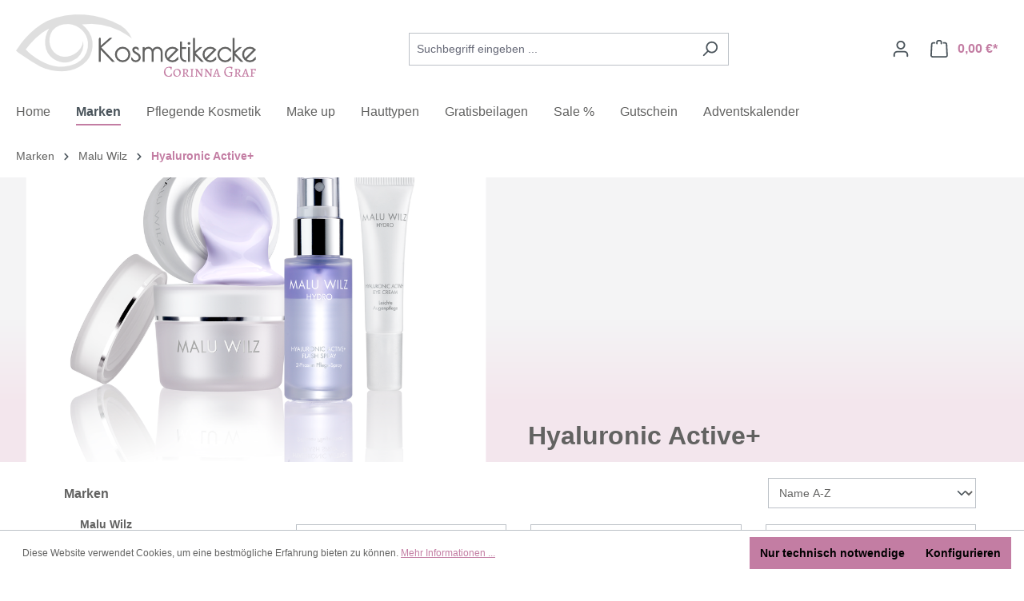

--- FILE ---
content_type: text/html; charset=UTF-8
request_url: https://www.kosmetikecke-graf.de/Marken/Malu-Wilz/Hyaluronic-Active/
body_size: 21900
content:
<!DOCTYPE html><html lang="de-DE" itemscope="itemscope" itemtype="https://schema.org/WebPage"><head><meta charset="utf-8"><meta name="viewport" content="width=device-width, initial-scale=1, shrink-to-fit=no"><meta name="author" content=""><meta name="robots" content="index,follow"><meta name="revisit-after" content="15 days"><meta name="keywords" content=""><meta name="description" content="Hyaluronic Active+Kombination aus Feuchtigkeitspflege und Anti-Aging für alle Hauttypen"><meta property="og:url" content="https://www.kosmetikecke-graf.de/Marken/Malu-Wilz/Hyaluronic-Active/"><meta property="og:type" content="website"><meta property="og:site_name" content="Kosmetikecke Graf"><meta property="og:title" content="Hyaluronic Active+"><meta property="og:description" content="Hyaluronic Active+Kombination aus Feuchtigkeitspflege und Anti-Aging für alle Hauttypen"><meta property="og:image" content="https://www.kosmetikecke-graf.de/media/d3/2a/f7/1711786098/logo_kosmetikecke_graf.png?ts=1711884181"><meta name="twitter:card" content="summary"><meta name="twitter:site" content="Kosmetikecke Graf"><meta name="twitter:title" content="Hyaluronic Active+"><meta name="twitter:description" content="Hyaluronic Active+Kombination aus Feuchtigkeitspflege und Anti-Aging für alle Hauttypen"><meta name="twitter:image" content="https://www.kosmetikecke-graf.de/media/d3/2a/f7/1711786098/logo_kosmetikecke_graf.png?ts=1711884181"><meta itemprop="copyrightHolder" content="Kosmetikecke Graf"><meta itemprop="copyrightYear" content=""><meta itemprop="isFamilyFriendly" content="true"><meta itemprop="image" content="https://www.kosmetikecke-graf.de/media/d3/2a/f7/1711786098/logo_kosmetikecke_graf.png?ts=1711884181"><meta name="theme-color" content="#fff"><link rel="shortcut icon" href="https://www.kosmetikecke-graf.de/media/d3/2a/f7/1711786098/logo_kosmetikecke_graf.png?ts=1711884181"><link rel="canonical" href="https://www.kosmetikecke-graf.de/Marken/Malu-Wilz/Hyaluronic-Active/"><title itemprop="name">Hyaluronic Active+</title><link rel="stylesheet" href="https://www.kosmetikecke-graf.de/theme/427770a0103154bec2a99c49001e9d2c/css/all.css?1762030704"><link rel="stylesheet" href="https://www.kosmetikecke-graf.de/bundles/moorlfoundation/storefront/css/animate.css?1762030700"><script type="application/javascript">window.moorlAnimationZIndex ="9000";</script><style> :root { --moorl-advanced-search-width: 600px; } </style> <script>window.features={"V6_5_0_0":true,"v6.5.0.0":true,"V6_6_0_0":true,"v6.6.0.0":true,"V6_7_0_0":false,"v6.7.0.0":false,"ADDRESS_SELECTION_REWORK":false,"address.selection.rework":false,"DISABLE_VUE_COMPAT":false,"disable.vue.compat":false,"ACCESSIBILITY_TWEAKS":false,"accessibility.tweaks":false,"ADMIN_VITE":false,"admin.vite":false,"TELEMETRY_METRICS":false,"telemetry.metrics":false,"PERFORMANCE_TWEAKS":false,"performance.tweaks":false,"CACHE_REWORK":false,"cache.rework":false,"PAYPAL_SETTINGS_TWEAKS":false,"paypal.settings.tweaks":false};var _mtm=window._mtm=window._mtm||[];_mtm.push({'mtm.startTime':(new Date().getTime()),'event':'mtm.Start'});var d=document,g=d.createElement('script'),s=d.getElementsByTagName('script')[0];g.async=true;g.src='https://anonstats.enno-kundenservice.de/js/container_zzGXfEdN.js';s.parentNode.insertBefore(g,s);window.dataLayer=window.dataLayer||[];function gtag(){dataLayer.push(arguments);}
(()=>{const analyticsStorageEnabled=document.cookie.split(';').some((item)=>item.trim().includes('google-analytics-enabled=1'));const adsEnabled=document.cookie.split(';').some((item)=>item.trim().includes('google-ads-enabled=1'));gtag('consent','default',{'ad_user_data':adsEnabled?'granted':'denied','ad_storage':adsEnabled?'granted':'denied','ad_personalization':adsEnabled?'granted':'denied','analytics_storage':analyticsStorageEnabled?'granted':'denied'});})();window.useDefaultCookieConsent=true;window.activeNavigationId='73bd2ad377ea4a76ac24642b008a624f';window.router={'frontend.cart.offcanvas':'/checkout/offcanvas','frontend.cookie.offcanvas':'/cookie/offcanvas','frontend.checkout.finish.page':'/checkout/finish','frontend.checkout.info':'/widgets/checkout/info','frontend.menu.offcanvas':'/widgets/menu/offcanvas','frontend.cms.page':'/widgets/cms','frontend.cms.navigation.page':'/widgets/cms/navigation','frontend.account.addressbook':'/widgets/account/address-book','frontend.country.country-data':'/country/country-state-data','frontend.app-system.generate-token':'/app-system/Placeholder/generate-token',};window.salesChannelId='e2b91bd6622e4669badc086f006484e4';window.breakpoints={"xs":0,"sm":576,"md":768,"lg":992,"xl":1200,"xxl":1400};window.themeAssetsPublicPath='https://www.kosmetikecke-graf.de/theme/018e5ce66dae70e28c342185a0bb5b14/assets/';window.validationMessages={"required":"Die Eingabe darf nicht leer sein.","email":"Ung\u00fcltige E-Mail-Adresse. Die E-Mail ben\u00f6tigt das Format \"nutzer@beispiel.de\".","confirmation":"Ihre Eingaben sind nicht identisch.","minLength":"Die Eingabe ist zu kurz."};window.themeJsPublicPath='https://www.kosmetikecke-graf.de/theme/427770a0103154bec2a99c49001e9d2c/js/';</script> <script src="https://www.kosmetikecke-graf.de/theme/427770a0103154bec2a99c49001e9d2c/js/storefront/storefront.js?1762030705" defer></script><script src="https://www.kosmetikecke-graf.de/theme/427770a0103154bec2a99c49001e9d2c/js/frosh-lazy-sizes/frosh-lazy-sizes.js?1762030705" defer></script><script src="https://www.kosmetikecke-graf.de/theme/427770a0103154bec2a99c49001e9d2c/js/frosh-platform-filter-search/frosh-platform-filter-search.js?1762030705" defer></script><script src="https://www.kosmetikecke-graf.de/theme/427770a0103154bec2a99c49001e9d2c/js/moorl-foundation/moorl-foundation.js?1762030705" defer></script><script src="https://www.kosmetikecke-graf.de/theme/427770a0103154bec2a99c49001e9d2c/js/moorl-captcha/moorl-captcha.js?1762030705" defer></script><script src="https://www.kosmetikecke-graf.de/theme/427770a0103154bec2a99c49001e9d2c/js/swag-pay-pal/swag-pay-pal.js?1762030705" defer></script></head><body class="is-ctl-navigation is-act-index"><div id="page-top" class="skip-to-content bg-primary-subtle text-primary-emphasis overflow-hidden" tabindex="-1"><div class="container skip-to-content-container d-flex justify-content-center visually-hidden-focusable"><a href="#content-main" class="skip-to-content-link d-inline-flex text-decoration-underline m-1 p-2 fw-bold gap-2"> Zum Hauptinhalt springen </a><a href="#header-main-search-input" class="skip-to-content-link d-inline-flex text-decoration-underline m-1 p-2 fw-bold gap-2 d-none d-sm-block"> Zur Suche springen </a><a href="#main-navigation-menu" class="skip-to-content-link d-inline-flex text-decoration-underline m-1 p-2 fw-bold gap-2 d-none d-lg-block"> Zur Hauptnavigation springen </a></div></div><noscript class="noscript-main"><div role="alert" aria-live="polite" class="alert alert-info alert-has-icon"> <span class="icon icon-info" aria-hidden="true"><svg xmlns="http://www.w3.org/2000/svg" xmlns:xlink="http://www.w3.org/1999/xlink" width="24" height="24" viewBox="0 0 24 24"><defs><path d="M12 7c.5523 0 1 .4477 1 1s-.4477 1-1 1-1-.4477-1-1 .4477-1 1-1zm1 9c0 .5523-.4477 1-1 1s-1-.4477-1-1v-5c0-.5523.4477-1 1-1s1 .4477 1 1v5zm11-4c0 6.6274-5.3726 12-12 12S0 18.6274 0 12 5.3726 0 12 0s12 5.3726 12 12zM12 2C6.4772 2 2 6.4772 2 12s4.4772 10 10 10 10-4.4772 10-10S17.5228 2 12 2z" id="icons-default-info" /></defs><use xlink:href="#icons-default-info" fill="#758CA3" fill-rule="evenodd" /></svg></span> <div class="alert-content-container"><div class="alert-content"> Um unseren Shop in vollem Umfang nutzen zu können, empfehlen wir Ihnen Javascript in Ihrem Browser zu aktivieren. </div></div></div></noscript><header class="header-main"><div class="container"><div class="top-bar d-none d-lg-block"><nav class="top-bar-nav" aria-label="Shop-Einstellungen"></nav></div><div class="row align-items-center header-row"><div class="col-12 col-lg-auto header-logo-col pb-sm-2 my-3 m-lg-0"><div class="header-logo-main text-center"><a class="header-logo-main-link" href="/" title="Zur Startseite gehen"><picture class="header-logo-picture d-block m-auto"><img src="https://www.kosmetikecke-graf.de/media/d3/2a/f7/1711786098/logo_kosmetikecke_graf.png?ts=1711884181" alt="Zur Startseite gehen" class="img-fluid header-logo-main-img"></picture></a></div></div><div class="col-12 order-2 col-sm order-sm-1 header-search-col"><div class="row"><div class="col-sm-auto d-none d-sm-block d-lg-none"><div class="nav-main-toggle"> <button class="btn nav-main-toggle-btn header-actions-btn" type="button" data-off-canvas-menu="true" aria-label="Menü"> <span class="icon icon-stack"><svg xmlns="http://www.w3.org/2000/svg" xmlns:xlink="http://www.w3.org/1999/xlink" width="24" height="24" viewBox="0 0 24 24"><defs><path d="M3 13c-.5523 0-1-.4477-1-1s.4477-1 1-1h18c.5523 0 1 .4477 1 1s-.4477 1-1 1H3zm0-7c-.5523 0-1-.4477-1-1s.4477-1 1-1h18c.5523 0 1 .4477 1 1s-.4477 1-1 1H3zm0 14c-.5523 0-1-.4477-1-1s.4477-1 1-1h18c.5523 0 1 .4477 1 1s-.4477 1-1 1H3z" id="icons-default-stack" /></defs><use xlink:href="#icons-default-stack" fill="#758CA3" fill-rule="evenodd" /></svg></span> </button> </div></div><div class="col"><div class="collapse" id="searchCollapse"><div class="header-search my-2 m-sm-auto"><form action="/search" method="get" data-search-widget="true" data-search-widget-options="{&quot;searchWidgetMinChars&quot;:3}" data-url="/suggest?search=" class="header-search-form"><div class="input-group"><input type="search" id="header-main-search-input" name="search" class="form-control header-search-input" autocomplete="off" autocapitalize="off" placeholder="Suchbegriff eingeben ..." aria-label="Suchbegriff eingeben ..." role="combobox" aria-autocomplete="list" aria-controls="search-suggest-listbox" aria-expanded="false" aria-describedby="search-suggest-result-info" value=""> <button type="submit" class="btn header-search-btn" aria-label="Suchen"> <span class="header-search-icon"> <span class="icon icon-search"><svg xmlns="http://www.w3.org/2000/svg" xmlns:xlink="http://www.w3.org/1999/xlink" width="24" height="24" viewBox="0 0 24 24"><defs><path d="M10.0944 16.3199 4.707 21.707c-.3905.3905-1.0237.3905-1.4142 0-.3905-.3905-.3905-1.0237 0-1.4142L8.68 14.9056C7.6271 13.551 7 11.8487 7 10c0-4.4183 3.5817-8 8-8s8 3.5817 8 8-3.5817 8-8 8c-1.8487 0-3.551-.627-4.9056-1.6801zM15 16c3.3137 0 6-2.6863 6-6s-2.6863-6-6-6-6 2.6863-6 6 2.6863 6 6 6z" id="icons-default-search" /></defs><use xlink:href="#icons-default-search" fill="#758CA3" fill-rule="evenodd" /></svg></span> </span> </button> <button class="btn header-close-btn js-search-close-btn d-none" type="button" aria-label="Die Dropdown-Suche schließen"> <span class="header-close-icon"> <span class="icon icon-x"><svg xmlns="http://www.w3.org/2000/svg" xmlns:xlink="http://www.w3.org/1999/xlink" width="24" height="24" viewBox="0 0 24 24"><defs><path d="m10.5858 12-7.293-7.2929c-.3904-.3905-.3904-1.0237 0-1.4142.3906-.3905 1.0238-.3905 1.4143 0L12 10.5858l7.2929-7.293c.3905-.3904 1.0237-.3904 1.4142 0 .3905.3906.3905 1.0238 0 1.4143L13.4142 12l7.293 7.2929c.3904.3905.3904 1.0237 0 1.4142-.3906.3905-1.0238.3905-1.4143 0L12 13.4142l-7.2929 7.293c-.3905.3904-1.0237.3904-1.4142 0-.3905-.3906-.3905-1.0238 0-1.4143L10.5858 12z" id="icons-default-x" /></defs><use xlink:href="#icons-default-x" fill="#758CA3" fill-rule="evenodd" /></svg></span> </span> </button> </div></form></div></div></div></div></div><div class="col-12 order-1 col-sm-auto order-sm-2 header-actions-col"><div class="row g-0"><div class="col d-sm-none"><div class="menu-button"> <button class="btn nav-main-toggle-btn header-actions-btn" type="button" data-off-canvas-menu="true" aria-label="Menü"> <span class="icon icon-stack"><svg xmlns="http://www.w3.org/2000/svg" xmlns:xlink="http://www.w3.org/1999/xlink" width="24" height="24" viewBox="0 0 24 24"><defs><path d="M3 13c-.5523 0-1-.4477-1-1s.4477-1 1-1h18c.5523 0 1 .4477 1 1s-.4477 1-1 1H3zm0-7c-.5523 0-1-.4477-1-1s.4477-1 1-1h18c.5523 0 1 .4477 1 1s-.4477 1-1 1H3zm0 14c-.5523 0-1-.4477-1-1s.4477-1 1-1h18c.5523 0 1 .4477 1 1s-.4477 1-1 1H3z" id="icons-default-stack" /></defs><use xlink:href="#icons-default-stack" fill="#758CA3" fill-rule="evenodd" /></svg></span> </button> </div></div><div class="col-auto d-sm-none"><div class="search-toggle"> <button class="btn header-actions-btn search-toggle-btn js-search-toggle-btn collapsed" type="button" data-bs-toggle="collapse" data-bs-target="#searchCollapse" aria-expanded="false" aria-controls="searchCollapse" aria-label="Suchen"> <span class="icon icon-search"><svg xmlns="http://www.w3.org/2000/svg" xmlns:xlink="http://www.w3.org/1999/xlink" width="24" height="24" viewBox="0 0 24 24"><defs><path d="M10.0944 16.3199 4.707 21.707c-.3905.3905-1.0237.3905-1.4142 0-.3905-.3905-.3905-1.0237 0-1.4142L8.68 14.9056C7.6271 13.551 7 11.8487 7 10c0-4.4183 3.5817-8 8-8s8 3.5817 8 8-3.5817 8-8 8c-1.8487 0-3.551-.627-4.9056-1.6801zM15 16c3.3137 0 6-2.6863 6-6s-2.6863-6-6-6-6 2.6863-6 6 2.6863 6 6 6z" id="icons-default-search" /></defs><use xlink:href="#icons-default-search" fill="#758CA3" fill-rule="evenodd" /></svg></span> </button> </div></div><div class="col-auto"><div class="account-menu"><div class="dropdown"> <button class="btn account-menu-btn header-actions-btn" type="button" id="accountWidget" data-account-menu="true" data-bs-toggle="dropdown" aria-haspopup="true" aria-expanded="false" aria-label="Ihr Konto" title="Ihr Konto"> <span class="icon icon-avatar"><svg xmlns="http://www.w3.org/2000/svg" xmlns:xlink="http://www.w3.org/1999/xlink" width="24" height="24" viewBox="0 0 24 24"><defs><path d="M12 3C9.7909 3 8 4.7909 8 7c0 2.2091 1.7909 4 4 4 2.2091 0 4-1.7909 4-4 0-2.2091-1.7909-4-4-4zm0-2c3.3137 0 6 2.6863 6 6s-2.6863 6-6 6-6-2.6863-6-6 2.6863-6 6-6zM4 22.099c0 .5523-.4477 1-1 1s-1-.4477-1-1V20c0-2.7614 2.2386-5 5-5h10.0007c2.7614 0 5 2.2386 5 5v2.099c0 .5523-.4477 1-1 1s-1-.4477-1-1V20c0-1.6569-1.3431-3-3-3H7c-1.6569 0-3 1.3431-3 3v2.099z" id="icons-default-avatar" /></defs><use xlink:href="#icons-default-avatar" fill="#758CA3" fill-rule="evenodd" /></svg></span> </button> <div class="dropdown-menu dropdown-menu-end account-menu-dropdown js-account-menu-dropdown" aria-labelledby="accountWidget"><div class="offcanvas-header"> <button class="btn btn-secondary offcanvas-close js-offcanvas-close"> <span class="icon icon-x icon-sm"><svg xmlns="http://www.w3.org/2000/svg" xmlns:xlink="http://www.w3.org/1999/xlink" width="24" height="24" viewBox="0 0 24 24"><defs><path d="m10.5858 12-7.293-7.2929c-.3904-.3905-.3904-1.0237 0-1.4142.3906-.3905 1.0238-.3905 1.4143 0L12 10.5858l7.2929-7.293c.3905-.3904 1.0237-.3904 1.4142 0 .3905.3906.3905 1.0238 0 1.4143L13.4142 12l7.293 7.2929c.3904.3905.3904 1.0237 0 1.4142-.3906.3905-1.0238.3905-1.4143 0L12 13.4142l-7.2929 7.293c-.3905.3904-1.0237.3904-1.4142 0-.3905-.3906-.3905-1.0238 0-1.4143L10.5858 12z" id="icons-default-x" /></defs><use xlink:href="#icons-default-x" fill="#758CA3" fill-rule="evenodd" /></svg></span> Menü schließen </button> </div><div class="offcanvas-body"><div class="account-menu"><div class="dropdown-header account-menu-header"> Ihr Konto </div><div class="account-menu-login"><a href="/account/login" title="Anmelden" class="btn btn-primary account-menu-login-button"> Anmelden </a><div class="account-menu-register"> oder <a href="/account/login" title="Registrieren"> registrieren </a></div></div><div class="account-menu-links"><div class="header-account-menu"><div class="card account-menu-inner"><nav class="list-group list-group-flush account-aside-list-group"><a href="/account" title="Übersicht" class="list-group-item list-group-item-action account-aside-item"> Übersicht </a><a href="/account/profile" title="Persönliches Profil" class="list-group-item list-group-item-action account-aside-item"> Persönliches Profil </a><a href="/account/address" title="Adressen" class="list-group-item list-group-item-action account-aside-item"> Adressen </a><a href="/account/payment" title="Zahlungsarten" class="list-group-item list-group-item-action account-aside-item"> Zahlungsarten </a><a href="/account/order" title="Bestellungen" class="list-group-item list-group-item-action account-aside-item"> Bestellungen </a></nav></div></div></div></div></div></div></div></div></div><div class="col-auto"><div class="header-cart" data-off-canvas-cart="true"><a class="btn header-cart-btn header-actions-btn" href="/checkout/cart" data-cart-widget="true" title="Warenkorb" aria-label="Warenkorb"> <span class="header-cart-icon"> <span class="icon icon-bag"><svg aria-label="Warenkorb" xmlns="http://www.w3.org/2000/svg" xmlns:xlink="http://www.w3.org/1999/xlink" width="24" height="24" viewBox="0 0 24 24"><defs><path d="M5.892 3c.5523 0 1 .4477 1 1s-.4477 1-1 1H3.7895a1 1 0 0 0-.9986.9475l-.7895 15c-.029.5515.3946 1.0221.9987 1.0525h17.8102c.5523 0 1-.4477.9986-1.0525l-.7895-15A1 1 0 0 0 20.0208 5H17.892c-.5523 0-1-.4477-1-1s.4477-1 1-1h2.1288c1.5956 0 2.912 1.249 2.9959 2.8423l.7894 15c.0035.0788.0035.0788.0042.1577 0 1.6569-1.3432 3-3 3H3c-.079-.0007-.079-.0007-.1577-.0041-1.6546-.0871-2.9253-1.499-2.8382-3.1536l.7895-15C.8775 4.249 2.1939 3 3.7895 3H5.892zm4 2c0 .5523-.4477 1-1 1s-1-.4477-1-1V3c0-1.6569 1.3432-3 3-3h2c1.6569 0 3 1.3431 3 3v2c0 .5523-.4477 1-1 1s-1-.4477-1-1V3c0-.5523-.4477-1-1-1h-2c-.5523 0-1 .4477-1 1v2z" id="icons-default-bag" /></defs><use xlink:href="#icons-default-bag" fill="#758CA3" fill-rule="evenodd" /></svg></span> </span> <span class="header-cart-total d-none d-sm-inline-block ms-sm-2"> 0,00 €* </span> </a></div></div></div></div></div></div></header><div class="nav-main"><div class="main-navigation" id="mainNavigation" data-flyout-menu="true"><div class="container"><nav class="nav main-navigation-menu" id="main-navigation-menu" aria-label="Hauptnavigation" itemscope="itemscope" itemtype="https://schema.org/SiteNavigationElement"><a class="nav-link main-navigation-link nav-item-0b7c0a714ece4e4b9042ea263d329a2f home-link" href="/" itemprop="url" title="Home"><div class="main-navigation-link-text"> <span itemprop="name">Home</span> </div></a><a class="nav-link main-navigation-link nav-item-fc1b912030744b4591462bf81aee0cfd active" href="https://www.kosmetikecke-graf.de/Marken/" itemprop="url" data-flyout-menu-trigger="fc1b912030744b4591462bf81aee0cfd" title="Marken"><div class="main-navigation-link-text"> <span itemprop="name">Marken</span> </div></a><a class="nav-link main-navigation-link nav-item-9787450c3a2542e8b128f31b28231564 " href="https://www.kosmetikecke-graf.de/Pflegende-Kosmetik/" itemprop="url" data-flyout-menu-trigger="9787450c3a2542e8b128f31b28231564" title="Pflegende Kosmetik"><div class="main-navigation-link-text"> <span itemprop="name">Pflegende Kosmetik</span> </div></a><a class="nav-link main-navigation-link nav-item-5a1b6cb8b1314688b998708aca5ce8de " href="https://www.kosmetikecke-graf.de/Dekorative-Kosmetik/" itemprop="url" data-flyout-menu-trigger="5a1b6cb8b1314688b998708aca5ce8de" title="Make up"><div class="main-navigation-link-text"> <span itemprop="name">Make up</span> </div></a><a class="nav-link main-navigation-link nav-item-6f8fa76f48674e40af15988cf80545f7 " href="https://www.kosmetikecke-graf.de/Pflegende-Kosmetik/Hauttyp/" itemprop="url" data-flyout-menu-trigger="6f8fa76f48674e40af15988cf80545f7" title="Hauttypen"><div class="main-navigation-link-text"> <span itemprop="name">Hauttypen</span> </div></a><a class="nav-link main-navigation-link nav-item-fe8d75b6e372439daf00bba551787248 " href="https://www.kosmetikecke-graf.de/Gratis-Beilagen/" itemprop="url" title="Gratisbeilagen"><div class="main-navigation-link-text"> <span itemprop="name">Gratisbeilagen</span> </div></a><a class="nav-link main-navigation-link nav-item-bc747947e4ef494c8c1b12cfdcae69f9 " href="https://www.kosmetikecke-graf.de/sale/" itemprop="url" title="Sale %"><div class="main-navigation-link-text"> <span itemprop="name">Sale %</span> </div></a><a class="nav-link main-navigation-link nav-item-0373aa8916724094ba4a7c3da77767c1 " href="https://www.kosmetikecke-graf.de/gutschein/" itemprop="url" title="Gutschein"><div class="main-navigation-link-text"> <span itemprop="name">Gutschein</span> </div></a><a class="nav-link main-navigation-link nav-item-d201e17678824a079b07a9143bb434cc " href="https://www.kosmetikecke-graf.de/adventskalender/" itemprop="url" title="Adventskalender"><div class="main-navigation-link-text"> <span itemprop="name">Adventskalender</span> </div></a></nav><div class="navigation-flyouts"><div class="navigation-flyout" data-flyout-menu-id="fc1b912030744b4591462bf81aee0cfd"><div class="container"><div class="row navigation-flyout-bar"><div class="col"><div class="navigation-flyout-category-link"><a class="nav-link" href="https://www.kosmetikecke-graf.de/Marken/" itemprop="url" title="Marken"> Zur Kategorie Marken <span class="icon icon-arrow-right icon-primary"><svg xmlns="http://www.w3.org/2000/svg" xmlns:xlink="http://www.w3.org/1999/xlink" width="16" height="16" viewBox="0 0 16 16"><defs><path id="icons-solid-arrow-right" d="M6.7071 6.2929c-.3905-.3905-1.0237-.3905-1.4142 0-.3905.3905-.3905 1.0237 0 1.4142l3 3c.3905.3905 1.0237.3905 1.4142 0l3-3c.3905-.3905.3905-1.0237 0-1.4142-.3905-.3905-1.0237-.3905-1.4142 0L9 8.5858l-2.2929-2.293z" /></defs><use transform="rotate(-90 9 8.5)" xlink:href="#icons-solid-arrow-right" fill="#758CA3" fill-rule="evenodd" /></svg></span> </a></div></div><div class="col-auto"><div class="navigation-flyout-close js-close-flyout-menu"> <span class="icon icon-x"><svg xmlns="http://www.w3.org/2000/svg" xmlns:xlink="http://www.w3.org/1999/xlink" width="24" height="24" viewBox="0 0 24 24"><defs><path d="m10.5858 12-7.293-7.2929c-.3904-.3905-.3904-1.0237 0-1.4142.3906-.3905 1.0238-.3905 1.4143 0L12 10.5858l7.2929-7.293c.3905-.3904 1.0237-.3904 1.4142 0 .3905.3906.3905 1.0238 0 1.4143L13.4142 12l7.293 7.2929c.3904.3905.3904 1.0237 0 1.4142-.3906.3905-1.0238.3905-1.4143 0L12 13.4142l-7.2929 7.293c-.3905.3904-1.0237.3904-1.4142 0-.3905-.3906-.3905-1.0238 0-1.4143L10.5858 12z" id="icons-default-x" /></defs><use xlink:href="#icons-default-x" fill="#758CA3" fill-rule="evenodd" /></svg></span> </div></div></div><div class="row navigation-flyout-content"><div class="col"><div class="navigation-flyout-categories"><div class="row navigation-flyout-categories is-level-0"><div class="col-3 navigation-flyout-col"><a class="nav-item nav-link navigation-flyout-link is-level-0 active" href="https://www.kosmetikecke-graf.de/Marken/Malu-Wilz/" itemprop="url" title="Malu Wilz"> <span itemprop="name">Malu Wilz</span> </a><div class="navigation-flyout-categories is-level-1"><div class="navigation-flyout-col"><a class="nav-item nav-link navigation-flyout-link is-level-1" href="https://www.kosmetikecke-graf.de/Marken/Malu-Wilz/New-in/" itemprop="url" title="New in"> <span itemprop="name">New in</span> </a><div class="navigation-flyout-categories is-level-2"></div></div><div class="navigation-flyout-col"><a class="nav-item nav-link navigation-flyout-link is-level-1" href="https://www.kosmetikecke-graf.de/marken/malu-wilz/sondergroessen/" itemprop="url" title="Sondergrößen"> <span itemprop="name">Sondergrößen</span> </a><div class="navigation-flyout-categories is-level-2"></div></div><div class="navigation-flyout-col"><a class="nav-item nav-link navigation-flyout-link is-level-1" href="https://www.kosmetikecke-graf.de/Marken/Malu-Wilz/SETS/" itemprop="url" title="Sets"> <span itemprop="name">Sets</span> </a><div class="navigation-flyout-categories is-level-2"></div></div><div class="navigation-flyout-col"><a class="nav-item nav-link navigation-flyout-link is-level-1" href="https://www.kosmetikecke-graf.de/Marken/Malu-Wilz/Cleansing/" itemprop="url" title="Cleansing"> <span itemprop="name">Cleansing</span> </a><div class="navigation-flyout-categories is-level-2"><div class="navigation-flyout-col"><a class="nav-item nav-link navigation-flyout-link is-level-2" href="https://www.kosmetikecke-graf.de/Marken/Malu-Wilz/Cleansing/Cleanser/" itemprop="url" title="Cleanser"> <span itemprop="name">Cleanser</span> </a><div class="navigation-flyout-categories is-level-3"></div></div><div class="navigation-flyout-col"><a class="nav-item nav-link navigation-flyout-link is-level-2" href="https://www.kosmetikecke-graf.de/Marken/Malu-Wilz/Cleansing/Peeling/" itemprop="url" title="Peeling"> <span itemprop="name">Peeling</span> </a><div class="navigation-flyout-categories is-level-3"></div></div><div class="navigation-flyout-col"><a class="nav-item nav-link navigation-flyout-link is-level-2" href="https://www.kosmetikecke-graf.de/Marken/Malu-Wilz/Cleansing/Tonic/" itemprop="url" title="Tonic"> <span itemprop="name">Tonic</span> </a><div class="navigation-flyout-categories is-level-3"></div></div></div></div><div class="navigation-flyout-col"><a class="nav-item nav-link navigation-flyout-link is-level-1" href="https://www.kosmetikecke-graf.de/Marken/Malu-Wilz/Basic/" itemprop="url" title="Basic"> <span itemprop="name">Basic</span> </a><div class="navigation-flyout-categories is-level-2"></div></div><div class="navigation-flyout-col"><a class="nav-item nav-link navigation-flyout-link is-level-1" href="https://www.kosmetikecke-graf.de/marken/malu-wilz/tender-rose/" itemprop="url" title="Tender Rose"> <span itemprop="name">Tender Rose</span> </a><div class="navigation-flyout-categories is-level-2"></div></div><div class="navigation-flyout-col"><a class="nav-item nav-link navigation-flyout-link is-level-1" href="https://www.kosmetikecke-graf.de/Marken/Malu-Wilz/Hydro/" itemprop="url" title="Hydro"> <span itemprop="name">Hydro</span> </a><div class="navigation-flyout-categories is-level-2"></div></div><div class="navigation-flyout-col"><a class="nav-item nav-link navigation-flyout-link is-level-1" href="https://www.kosmetikecke-graf.de/marken/malu-wilz/sensitive-pro/" itemprop="url" title="Sensitive Pro"> <span itemprop="name">Sensitive Pro</span> </a><div class="navigation-flyout-categories is-level-2"></div></div><div class="navigation-flyout-col"><a class="nav-item nav-link navigation-flyout-link is-level-1 active" href="https://www.kosmetikecke-graf.de/Marken/Malu-Wilz/Hyaluronic-Active/" itemprop="url" title="Hyaluronic Active+"> <span itemprop="name">Hyaluronic Active+</span> </a><div class="navigation-flyout-categories is-level-2"></div></div><div class="navigation-flyout-col"><a class="nav-item nav-link navigation-flyout-link is-level-1" href="https://www.kosmetikecke-graf.de/Marken/Malu-Wilz/Balance-pro/" itemprop="url" title="Balance pro"> <span itemprop="name">Balance pro</span> </a><div class="navigation-flyout-categories is-level-2"></div></div><div class="navigation-flyout-col"><a class="nav-item nav-link navigation-flyout-link is-level-1" href="https://www.kosmetikecke-graf.de/marken/malu-wilz/aloe-vera/" itemprop="url" title="Aloe Vera"> <span itemprop="name">Aloe Vera</span> </a><div class="navigation-flyout-categories is-level-2"></div></div><div class="navigation-flyout-col"><a class="nav-item nav-link navigation-flyout-link is-level-1" href="https://www.kosmetikecke-graf.de/Marken/Malu-Wilz/Caviar/" itemprop="url" title="Caviar"> <span itemprop="name">Caviar</span> </a><div class="navigation-flyout-categories is-level-2"></div></div><div class="navigation-flyout-col"><a class="nav-item nav-link navigation-flyout-link is-level-1" href="https://www.kosmetikecke-graf.de/marken/malu-wilz/vitamin-c-active/" itemprop="url" title="Vitamin C Active +"> <span itemprop="name">Vitamin C Active +</span> </a><div class="navigation-flyout-categories is-level-2"></div></div><div class="navigation-flyout-col"><a class="nav-item nav-link navigation-flyout-link is-level-1" href="https://www.kosmetikecke-graf.de/Marken/Malu-Wilz/Regeneration/" itemprop="url" title="Regeneration"> <span itemprop="name">Regeneration</span> </a><div class="navigation-flyout-categories is-level-2"></div></div><div class="navigation-flyout-col"><a class="nav-item nav-link navigation-flyout-link is-level-1" href="https://www.kosmetikecke-graf.de/marken/malu-wilz/premium-aging/" itemprop="url" title="Premium Aging"> <span itemprop="name">Premium Aging</span> </a><div class="navigation-flyout-categories is-level-2"></div></div><div class="navigation-flyout-col"><a class="nav-item nav-link navigation-flyout-link is-level-1" href="https://www.kosmetikecke-graf.de/Marken/Malu-Wilz/Men/" itemprop="url" title="Men"> <span itemprop="name">Men</span> </a><div class="navigation-flyout-categories is-level-2"></div></div><div class="navigation-flyout-col"><a class="nav-item nav-link navigation-flyout-link is-level-1" href="https://www.kosmetikecke-graf.de/marken/malu-wilz/concentrates/" itemprop="url" title="Concentrates"> <span itemprop="name">Concentrates</span> </a><div class="navigation-flyout-categories is-level-2"></div></div><div class="navigation-flyout-col"><a class="nav-item nav-link navigation-flyout-link is-level-1" href="https://www.kosmetikecke-graf.de/marken/malu-wilz/masken/" itemprop="url" title="Masken"> <span itemprop="name">Masken</span> </a><div class="navigation-flyout-categories is-level-2"></div></div><div class="navigation-flyout-col"><a class="nav-item nav-link navigation-flyout-link is-level-1" href="https://www.kosmetikecke-graf.de/marken/malu-wilz/body-care/" itemprop="url" title="Body Care"> <span itemprop="name">Body Care</span> </a><div class="navigation-flyout-categories is-level-2"></div></div><div class="navigation-flyout-col"><a class="nav-item nav-link navigation-flyout-link is-level-1" href="https://www.kosmetikecke-graf.de/Marken/Malu-Wilz/Hand-Care/" itemprop="url" title="Hand Care"> <span itemprop="name">Hand Care</span> </a><div class="navigation-flyout-categories is-level-2"></div></div><div class="navigation-flyout-col"><a class="nav-item nav-link navigation-flyout-link is-level-1" href="https://www.kosmetikecke-graf.de/Marken/Malu-Wilz/Sun/" itemprop="url" title="Sun"> <span itemprop="name">Sun</span> </a><div class="navigation-flyout-categories is-level-2"></div></div><div class="navigation-flyout-col"><a class="nav-item nav-link navigation-flyout-link is-level-1" href="https://www.kosmetikecke-graf.de/Marken/Malu-Wilz/Dekorative-Kosmetik/" itemprop="url" title="Make up"> <span itemprop="name">Make up</span> </a><div class="navigation-flyout-categories is-level-2"><div class="navigation-flyout-col"><a class="nav-item nav-link navigation-flyout-link is-level-2" href="https://www.kosmetikecke-graf.de/marken/malu-wilz/make-up/new-in/" itemprop="url" title="New In"> <span itemprop="name">New In</span> </a><div class="navigation-flyout-categories is-level-3"></div></div><div class="navigation-flyout-col"><a class="nav-item nav-link navigation-flyout-link is-level-2" href="https://www.kosmetikecke-graf.de/Marken/Malu-Wilz/Dekorative-Kosmetik/Teint/" itemprop="url" title="Teint"> <span itemprop="name">Teint</span> </a><div class="navigation-flyout-categories is-level-3"><div class="navigation-flyout-col"><a class="nav-item nav-link navigation-flyout-link is-level-3" href="https://www.kosmetikecke-graf.de/Marken/Malu-Wilz/Dekorative-Kosmetik/Teint/Camouflage-Concealer/" itemprop="url" title="Camouflage &amp; Concealer"> <span itemprop="name">Camouflage &amp; Concealer</span> </a></div><div class="navigation-flyout-col"><a class="nav-item nav-link navigation-flyout-link is-level-3" href="https://www.kosmetikecke-graf.de/Marken/Malu-Wilz/Dekorative-Kosmetik/Teint/Make-up/" itemprop="url" title="Make up"> <span itemprop="name">Make up</span> </a></div><div class="navigation-flyout-col"><a class="nav-item nav-link navigation-flyout-link is-level-3" href="https://www.kosmetikecke-graf.de/Marken/Malu-Wilz/Dekorative-Kosmetik/Teint/Puder-Finish/" itemprop="url" title="Puder &amp; Finish"> <span itemprop="name">Puder &amp; Finish</span> </a></div><div class="navigation-flyout-col"><a class="nav-item nav-link navigation-flyout-link is-level-3" href="https://www.kosmetikecke-graf.de/Marken/Malu-Wilz/Dekorative-Kosmetik/Teint/Rouge/" itemprop="url" title="Rouge"> <span itemprop="name">Rouge</span> </a></div></div></div><div class="navigation-flyout-col"><a class="nav-item nav-link navigation-flyout-link is-level-2" href="https://www.kosmetikecke-graf.de/Marken/Malu-Wilz/Dekorative-Kosmetik/Augen/" itemprop="url" title="Augen"> <span itemprop="name">Augen</span> </a><div class="navigation-flyout-categories is-level-3"><div class="navigation-flyout-col"><a class="nav-item nav-link navigation-flyout-link is-level-3" href="https://www.kosmetikecke-graf.de/Marken/Malu-Wilz/Dekorative-Kosmetik/Augen/Augenbrauen/" itemprop="url" title="Augenbrauen"> <span itemprop="name">Augenbrauen</span> </a></div><div class="navigation-flyout-col"><a class="nav-item nav-link navigation-flyout-link is-level-3" href="https://www.kosmetikecke-graf.de/Marken/Malu-Wilz/Dekorative-Kosmetik/Augen/Eyeliner-Kajal/" itemprop="url" title="Eyeliner &amp; Kajal"> <span itemprop="name">Eyeliner &amp; Kajal</span> </a></div><div class="navigation-flyout-col"><a class="nav-item nav-link navigation-flyout-link is-level-3" href="https://www.kosmetikecke-graf.de/Marken/Malu-Wilz/Dekorative-Kosmetik/Augen/Lidschatten/" itemprop="url" title="Lidschatten"> <span itemprop="name">Lidschatten</span> </a></div><div class="navigation-flyout-col"><a class="nav-item nav-link navigation-flyout-link is-level-3" href="https://www.kosmetikecke-graf.de/Marken/Malu-Wilz/Dekorative-Kosmetik/Augen/Mascara/" itemprop="url" title="Mascara"> <span itemprop="name">Mascara</span> </a></div><div class="navigation-flyout-col"><a class="nav-item nav-link navigation-flyout-link is-level-3" href="https://www.kosmetikecke-graf.de/marken/malu-wilz/make-up/augen/wimpern/" itemprop="url" title="Wimpern"> <span itemprop="name">Wimpern</span> </a></div></div></div><div class="navigation-flyout-col"><a class="nav-item nav-link navigation-flyout-link is-level-2" href="https://www.kosmetikecke-graf.de/marken/malu-wilz/make-up/lippen/" itemprop="url" title="Lippen"> <span itemprop="name">Lippen</span> </a><div class="navigation-flyout-categories is-level-3"><div class="navigation-flyout-col"><a class="nav-item nav-link navigation-flyout-link is-level-3" href="https://www.kosmetikecke-graf.de/marken/malu-wilz/make-up/lippen/lippenstifte/" itemprop="url" title="Lippenstifte"> <span itemprop="name">Lippenstifte</span> </a></div><div class="navigation-flyout-col"><a class="nav-item nav-link navigation-flyout-link is-level-3" href="https://www.kosmetikecke-graf.de/marken/malu-wilz/make-up/lippen/lippenpflege/" itemprop="url" title="Lippenpflege"> <span itemprop="name">Lippenpflege</span> </a></div><div class="navigation-flyout-col"><a class="nav-item nav-link navigation-flyout-link is-level-3" href="https://www.kosmetikecke-graf.de/marken/malu-wilz/make-up/lippen/lipgloss/" itemprop="url" title="Lipgloss"> <span itemprop="name">Lipgloss</span> </a></div><div class="navigation-flyout-col"><a class="nav-item nav-link navigation-flyout-link is-level-3" href="https://www.kosmetikecke-graf.de/marken/malu-wilz/make-up/lippen/lip-liner/" itemprop="url" title="Lip Liner"> <span itemprop="name">Lip Liner</span> </a></div></div></div><div class="navigation-flyout-col"><a class="nav-item nav-link navigation-flyout-link is-level-2" href="https://www.kosmetikecke-graf.de/Marken/Malu-Wilz/Dekorative-Kosmetik/Naegel/" itemprop="url" title="Nägel"> <span itemprop="name">Nägel</span> </a><div class="navigation-flyout-categories is-level-3"><div class="navigation-flyout-col"><a class="nav-item nav-link navigation-flyout-link is-level-3" href="https://www.kosmetikecke-graf.de/Marken/Malu-Wilz/Dekorative-Kosmetik/Naegel/Lacke/" itemprop="url" title="Lacke"> <span itemprop="name">Lacke</span> </a></div><div class="navigation-flyout-col"><a class="nav-item nav-link navigation-flyout-link is-level-3" href="https://www.kosmetikecke-graf.de/Marken/Malu-Wilz/Dekorative-Kosmetik/Naegel/Pflege/" itemprop="url" title="Pflege"> <span itemprop="name">Pflege</span> </a></div></div></div><div class="navigation-flyout-col"><a class="nav-item nav-link navigation-flyout-link is-level-2" href="https://www.kosmetikecke-graf.de/Marken/Malu-Wilz/Dekorative-Kosmetik/Zubehoer-Pinsel/" itemprop="url" title="Zubehör &amp; Pinsel"> <span itemprop="name">Zubehör &amp; Pinsel</span> </a><div class="navigation-flyout-categories is-level-3"><div class="navigation-flyout-col"><a class="nav-item nav-link navigation-flyout-link is-level-3" href="https://www.kosmetikecke-graf.de/Marken/Malu-Wilz/Dekorative-Kosmetik/Zubehoer-Pinsel/Pinsel/" itemprop="url" title="Pinsel"> <span itemprop="name">Pinsel</span> </a></div><div class="navigation-flyout-col"><a class="nav-item nav-link navigation-flyout-link is-level-3" href="https://www.kosmetikecke-graf.de/Marken/Malu-Wilz/Dekorative-Kosmetik/Zubehoer-Pinsel/Zubehoer/" itemprop="url" title="Zubehör"> <span itemprop="name">Zubehör</span> </a></div></div></div></div></div></div></div><div class="col-3 navigation-flyout-col"><a class="nav-item nav-link navigation-flyout-link is-level-0" href="https://www.kosmetikecke-graf.de/Marken/Jean-D-Arcel/" itemprop="url" title="Jean D&#039;Arcel"> <span itemprop="name">Jean D&#039;Arcel</span> </a><div class="navigation-flyout-categories is-level-1"><div class="navigation-flyout-col"><a class="nav-item nav-link navigation-flyout-link is-level-1" href="https://www.kosmetikecke-graf.de/Marken/Jean-D-Arcel/Wirkstoffkonzentrate/" itemprop="url" title="Ampullen"> <span itemprop="name">Ampullen</span> </a><div class="navigation-flyout-categories is-level-2"></div></div><div class="navigation-flyout-col"><a class="nav-item nav-link navigation-flyout-link is-level-1" href="https://www.kosmetikecke-graf.de/Marken/Jean-D-Arcel/New-in/" itemprop="url" title="New in"> <span itemprop="name">New in</span> </a><div class="navigation-flyout-categories is-level-2"></div></div><div class="navigation-flyout-col"><a class="nav-item nav-link navigation-flyout-link is-level-1" href="https://www.kosmetikecke-graf.de/marken/jean-d-arcel/sondergroessen/" itemprop="url" title="Sondergrößen"> <span itemprop="name">Sondergrößen</span> </a><div class="navigation-flyout-categories is-level-2"></div></div><div class="navigation-flyout-col"><a class="nav-item nav-link navigation-flyout-link is-level-1" href="https://www.kosmetikecke-graf.de/Marken/Jean-D-Arcel/SETS/" itemprop="url" title="Sets"> <span itemprop="name">Sets</span> </a><div class="navigation-flyout-categories is-level-2"></div></div><div class="navigation-flyout-col"><a class="nav-item nav-link navigation-flyout-link is-level-1" href="https://www.kosmetikecke-graf.de/Marken/Jean-D-Arcel/demaquillante/" itemprop="url" title="démaquillante"> <span itemprop="name">démaquillante</span> </a><div class="navigation-flyout-categories is-level-2"></div></div><div class="navigation-flyout-col"><a class="nav-item nav-link navigation-flyout-link is-level-1" href="https://www.kosmetikecke-graf.de/Marken/Jean-D-Arcel/hydratante/" itemprop="url" title="hydratante"> <span itemprop="name">hydratante</span> </a><div class="navigation-flyout-categories is-level-2"></div></div><div class="navigation-flyout-col"><a class="nav-item nav-link navigation-flyout-link is-level-1" href="https://www.kosmetikecke-graf.de/Marken/Jean-D-Arcel/sensitive/" itemprop="url" title="sensitive"> <span itemprop="name">sensitive</span> </a><div class="navigation-flyout-categories is-level-2"></div></div><div class="navigation-flyout-col"><a class="nav-item nav-link navigation-flyout-link is-level-1" href="https://www.kosmetikecke-graf.de/Marken/Jean-D-Arcel/purifante/" itemprop="url" title="purifante"> <span itemprop="name">purifante</span> </a><div class="navigation-flyout-categories is-level-2"></div></div><div class="navigation-flyout-col"><a class="nav-item nav-link navigation-flyout-link is-level-1" href="https://www.kosmetikecke-graf.de/marken/jean-d-arcel/vegetalie/" itemprop="url" title="végétalie"> <span itemprop="name">végétalie</span> </a><div class="navigation-flyout-categories is-level-2"></div></div><div class="navigation-flyout-col"><a class="nav-item nav-link navigation-flyout-link is-level-1" href="https://www.kosmetikecke-graf.de/Marken/Jean-D-Arcel/Arcelmed/" itemprop="url" title="Arcelmed"> <span itemprop="name">Arcelmed</span> </a><div class="navigation-flyout-categories is-level-2"></div></div><div class="navigation-flyout-col"><a class="nav-item nav-link navigation-flyout-link is-level-1" href="https://www.kosmetikecke-graf.de/Marken/Jean-D-Arcel/Prestige/" itemprop="url" title="Prestige Vitamin+"> <span itemprop="name">Prestige Vitamin+</span> </a><div class="navigation-flyout-categories is-level-2"></div></div><div class="navigation-flyout-col"><a class="nav-item nav-link navigation-flyout-link is-level-1" href="https://www.kosmetikecke-graf.de/Marken/Jean-D-Arcel/caviar/" itemprop="url" title="caviar"> <span itemprop="name">caviar</span> </a><div class="navigation-flyout-categories is-level-2"></div></div><div class="navigation-flyout-col"><a class="nav-item nav-link navigation-flyout-link is-level-1" href="https://www.kosmetikecke-graf.de/Marken/Jean-D-Arcel/renovar/" itemprop="url" title="renovar"> <span itemprop="name">renovar</span> </a><div class="navigation-flyout-categories is-level-2"></div></div><div class="navigation-flyout-col"><a class="nav-item nav-link navigation-flyout-link is-level-1" href="https://www.kosmetikecke-graf.de/Marken/Jean-D-Arcel/mulitbalance/" itemprop="url" title="mulitbalance"> <span itemprop="name">mulitbalance</span> </a><div class="navigation-flyout-categories is-level-2"></div></div><div class="navigation-flyout-col"><a class="nav-item nav-link navigation-flyout-link is-level-1" href="https://www.kosmetikecke-graf.de/Marken/Jean-D-Arcel/mirantese-lift-detox/" itemprop="url" title="miratense"> <span itemprop="name">miratense</span> </a><div class="navigation-flyout-categories is-level-2"></div></div><div class="navigation-flyout-col"><a class="nav-item nav-link navigation-flyout-link is-level-1" href="https://www.kosmetikecke-graf.de/Marken/Jean-D-Arcel/venuste/" itemprop="url" title="venusté"> <span itemprop="name">venusté</span> </a><div class="navigation-flyout-categories is-level-2"></div></div><div class="navigation-flyout-col"><a class="nav-item nav-link navigation-flyout-link is-level-1" href="https://www.kosmetikecke-graf.de/Marken/Jean-D-Arcel/homme/" itemprop="url" title="homme"> <span itemprop="name">homme</span> </a><div class="navigation-flyout-categories is-level-2"></div></div><div class="navigation-flyout-col"><a class="nav-item nav-link navigation-flyout-link is-level-1" href="https://www.kosmetikecke-graf.de/Marken/Jean-D-Arcel/solaire/" itemprop="url" title="solaire"> <span itemprop="name">solaire</span> </a><div class="navigation-flyout-categories is-level-2"></div></div><div class="navigation-flyout-col"><a class="nav-item nav-link navigation-flyout-link is-level-1" href="https://www.kosmetikecke-graf.de/marken/jean-d-arcel/parfum/" itemprop="url" title="parfum"> <span itemprop="name">parfum</span> </a><div class="navigation-flyout-categories is-level-2"></div></div></div></div><div class="col-3 navigation-flyout-col"><a class="nav-item nav-link navigation-flyout-link is-level-0" href="https://www.kosmetikecke-graf.de/Marken/Doctor-Eckstein/" itemprop="url" title="Doctor Eckstein"> <span itemprop="name">Doctor Eckstein</span> </a><div class="navigation-flyout-categories is-level-1"><div class="navigation-flyout-col"><a class="nav-item nav-link navigation-flyout-link is-level-1" href="https://www.kosmetikecke-graf.de/Marken/Doctor-Eckstein/New-in/" itemprop="url" title="New in"> <span itemprop="name">New in</span> </a><div class="navigation-flyout-categories is-level-2"></div></div><div class="navigation-flyout-col"><a class="nav-item nav-link navigation-flyout-link is-level-1" href="https://www.kosmetikecke-graf.de/marken/doctor-eckstein/sondergroessen/" itemprop="url" title="Sondergrößen"> <span itemprop="name">Sondergrößen</span> </a><div class="navigation-flyout-categories is-level-2"></div></div><div class="navigation-flyout-col"><a class="nav-item nav-link navigation-flyout-link is-level-1" href="https://www.kosmetikecke-graf.de/Marken/Doctor-Eckstein/SETS/" itemprop="url" title="Sets"> <span itemprop="name">Sets</span> </a><div class="navigation-flyout-categories is-level-2"></div></div><div class="navigation-flyout-col"><a class="nav-item nav-link navigation-flyout-link is-level-1" href="https://www.kosmetikecke-graf.de/Marken/Doctor-Eckstein/Reinigen/" itemprop="url" title="Reinigen"> <span itemprop="name">Reinigen</span> </a><div class="navigation-flyout-categories is-level-2"></div></div><div class="navigation-flyout-col"><a class="nav-item nav-link navigation-flyout-link is-level-1" href="https://www.kosmetikecke-graf.de/Marken/Doctor-Eckstein/Tonisieren/" itemprop="url" title="Tonisieren"> <span itemprop="name">Tonisieren</span> </a><div class="navigation-flyout-categories is-level-2"></div></div><div class="navigation-flyout-col"><a class="nav-item nav-link navigation-flyout-link is-level-1" href="https://www.kosmetikecke-graf.de/Marken/Doctor-Eckstein/Tagescreme/" itemprop="url" title="Tagescreme"> <span itemprop="name">Tagescreme</span> </a><div class="navigation-flyout-categories is-level-2"></div></div><div class="navigation-flyout-col"><a class="nav-item nav-link navigation-flyout-link is-level-1" href="https://www.kosmetikecke-graf.de/Marken/Doctor-Eckstein/Tag-Nachtcremes/" itemprop="url" title="Tag- &amp; Nachtcremes"> <span itemprop="name">Tag- &amp; Nachtcremes</span> </a><div class="navigation-flyout-categories is-level-2"></div></div><div class="navigation-flyout-col"><a class="nav-item nav-link navigation-flyout-link is-level-1" href="https://www.kosmetikecke-graf.de/marken/doctor-eckstein/ultimate-supreme/" itemprop="url" title="Ultimate Supreme"> <span itemprop="name">Ultimate Supreme</span> </a><div class="navigation-flyout-categories is-level-2"></div></div><div class="navigation-flyout-col"><a class="nav-item nav-link navigation-flyout-link is-level-1" href="https://www.kosmetikecke-graf.de/Marken/Doctor-Eckstein/Pflege-der-Augen/" itemprop="url" title="Pflege der Augen"> <span itemprop="name">Pflege der Augen</span> </a><div class="navigation-flyout-categories is-level-2"></div></div><div class="navigation-flyout-col"><a class="nav-item nav-link navigation-flyout-link is-level-1" href="https://www.kosmetikecke-graf.de/Marken/Doctor-Eckstein/Packungen/" itemprop="url" title="Packungen"> <span itemprop="name">Packungen</span> </a><div class="navigation-flyout-categories is-level-2"></div></div><div class="navigation-flyout-col"><a class="nav-item nav-link navigation-flyout-link is-level-1" href="https://www.kosmetikecke-graf.de/Marken/Doctor-Eckstein/Spezialprodukte/" itemprop="url" title="Spezialprodukte"> <span itemprop="name">Spezialprodukte</span> </a><div class="navigation-flyout-categories is-level-2"></div></div><div class="navigation-flyout-col"><a class="nav-item nav-link navigation-flyout-link is-level-1" href="https://www.kosmetikecke-graf.de/Marken/Doctor-Eckstein/Wirkstoffkonzentrate/" itemprop="url" title="Wirkstoffkonzentrate"> <span itemprop="name">Wirkstoffkonzentrate</span> </a><div class="navigation-flyout-categories is-level-2"></div></div><div class="navigation-flyout-col"><a class="nav-item nav-link navigation-flyout-link is-level-1" href="https://www.kosmetikecke-graf.de/Marken/Doctor-Eckstein/Koerperpflege/" itemprop="url" title="Körperpflege"> <span itemprop="name">Körperpflege</span> </a><div class="navigation-flyout-categories is-level-2"></div></div><div class="navigation-flyout-col"><a class="nav-item nav-link navigation-flyout-link is-level-1" href="https://www.kosmetikecke-graf.de/Marken/Doctor-Eckstein/Fuer-den-Mann/" itemprop="url" title="Für den Mann"> <span itemprop="name">Für den Mann</span> </a><div class="navigation-flyout-categories is-level-2"></div></div><div class="navigation-flyout-col"><a class="nav-item nav-link navigation-flyout-link is-level-1" href="https://www.kosmetikecke-graf.de/Marken/Doctor-Eckstein/Sonnenschutz/" itemprop="url" title="Sonnenschutz"> <span itemprop="name">Sonnenschutz</span> </a><div class="navigation-flyout-categories is-level-2"></div></div></div></div><div class="col-3 navigation-flyout-col"><a class="nav-item nav-link navigation-flyout-link is-level-0" href="https://www.kosmetikecke-graf.de/Marken/Rosa-Graf/" itemprop="url" title="Rosa Graf"> <span itemprop="name">Rosa Graf</span> </a><div class="navigation-flyout-categories is-level-1"><div class="navigation-flyout-col"><a class="nav-item nav-link navigation-flyout-link is-level-1" href="https://www.kosmetikecke-graf.de/Marken/Rosa-Graf/New-in/" itemprop="url" title="New in"> <span itemprop="name">New in</span> </a><div class="navigation-flyout-categories is-level-2"></div></div><div class="navigation-flyout-col"><a class="nav-item nav-link navigation-flyout-link is-level-1" href="https://www.kosmetikecke-graf.de/marken/rosa-graf/sondergroessen/" itemprop="url" title="Sondergrößen"> <span itemprop="name">Sondergrößen</span> </a><div class="navigation-flyout-categories is-level-2"></div></div><div class="navigation-flyout-col"><a class="nav-item nav-link navigation-flyout-link is-level-1" href="https://www.kosmetikecke-graf.de/Marken/Rosa-Graf/SETS/" itemprop="url" title="Sets"> <span itemprop="name">Sets</span> </a><div class="navigation-flyout-categories is-level-2"></div></div><div class="navigation-flyout-col"><a class="nav-item nav-link navigation-flyout-link is-level-1" href="https://www.kosmetikecke-graf.de/Marken/Rosa-Graf/Cleansing/" itemprop="url" title="Cleansing"> <span itemprop="name">Cleansing</span> </a><div class="navigation-flyout-categories is-level-2"></div></div><div class="navigation-flyout-col"><a class="nav-item nav-link navigation-flyout-link is-level-1" href="https://www.kosmetikecke-graf.de/Marken/Rosa-Graf/Basic/" itemprop="url" title="Basic"> <span itemprop="name">Basic</span> </a><div class="navigation-flyout-categories is-level-2"></div></div><div class="navigation-flyout-col"><a class="nav-item nav-link navigation-flyout-link is-level-1" href="https://www.kosmetikecke-graf.de/marken/rosa-graf/winter-face/" itemprop="url" title="Winter Face"> <span itemprop="name">Winter Face</span> </a><div class="navigation-flyout-categories is-level-2"></div></div><div class="navigation-flyout-col"><a class="nav-item nav-link navigation-flyout-link is-level-1" href="https://www.kosmetikecke-graf.de/Marken/Rosa-Graf/Couperose/" itemprop="url" title="Couperose"> <span itemprop="name">Couperose</span> </a><div class="navigation-flyout-categories is-level-2"></div></div><div class="navigation-flyout-col"><a class="nav-item nav-link navigation-flyout-link is-level-1" href="https://www.kosmetikecke-graf.de/marken/rosa-graf/alegramed/" itemprop="url" title="ALEGRAmed"> <span itemprop="name">ALEGRAmed</span> </a><div class="navigation-flyout-categories is-level-2"></div></div><div class="navigation-flyout-col"><a class="nav-item nav-link navigation-flyout-link is-level-1" href="https://www.kosmetikecke-graf.de/marken/rosa-graf/rosana/" itemprop="url" title="Rosana"> <span itemprop="name">Rosana</span> </a><div class="navigation-flyout-categories is-level-2"></div></div><div class="navigation-flyout-col"><a class="nav-item nav-link navigation-flyout-link is-level-1" href="https://www.kosmetikecke-graf.de/marken/rosa-graf/exalia/" itemprop="url" title="Exalia"> <span itemprop="name">Exalia</span> </a><div class="navigation-flyout-categories is-level-2"></div></div><div class="navigation-flyout-col"><a class="nav-item nav-link navigation-flyout-link is-level-1" href="https://www.kosmetikecke-graf.de/marken/rosa-graf/teatime/" itemprop="url" title="Teatime"> <span itemprop="name">Teatime</span> </a><div class="navigation-flyout-categories is-level-2"></div></div><div class="navigation-flyout-col"><a class="nav-item nav-link navigation-flyout-link is-level-1" href="https://www.kosmetikecke-graf.de/marken/rosa-graf/erbana/" itemprop="url" title="Erbana"> <span itemprop="name">Erbana</span> </a><div class="navigation-flyout-categories is-level-2"></div></div><div class="navigation-flyout-col"><a class="nav-item nav-link navigation-flyout-link is-level-1" href="https://www.kosmetikecke-graf.de/Marken/Rosa-Graf/Amintamed/" itemprop="url" title="Amintamed"> <span itemprop="name">Amintamed</span> </a><div class="navigation-flyout-categories is-level-2"></div></div><div class="navigation-flyout-col"><a class="nav-item nav-link navigation-flyout-link is-level-1" href="https://www.kosmetikecke-graf.de/Marken/Rosa-Graf/Helix-Aspersa/" itemprop="url" title="Helix Aspersa"> <span itemprop="name">Helix Aspersa</span> </a><div class="navigation-flyout-categories is-level-2"></div></div><div class="navigation-flyout-col"><a class="nav-item nav-link navigation-flyout-link is-level-1" href="https://www.kosmetikecke-graf.de/Marken/Rosa-Graf/Baobab/" itemprop="url" title="Baobab"> <span itemprop="name">Baobab</span> </a><div class="navigation-flyout-categories is-level-2"></div></div><div class="navigation-flyout-col"><a class="nav-item nav-link navigation-flyout-link is-level-1" href="https://www.kosmetikecke-graf.de/Marken/Rosa-Graf/Blue-Line/" itemprop="url" title="Blue Line"> <span itemprop="name">Blue Line</span> </a><div class="navigation-flyout-categories is-level-2"></div></div><div class="navigation-flyout-col"><a class="nav-item nav-link navigation-flyout-link is-level-1" href="https://www.kosmetikecke-graf.de/Marken/Rosa-Graf/Forty/" itemprop="url" title="Forty+"> <span itemprop="name">Forty+</span> </a><div class="navigation-flyout-categories is-level-2"></div></div><div class="navigation-flyout-col"><a class="nav-item nav-link navigation-flyout-link is-level-1" href="https://www.kosmetikecke-graf.de/Marken/Rosa-Graf/Perfect-Boost/" itemprop="url" title="Perfect Boost"> <span itemprop="name">Perfect Boost</span> </a><div class="navigation-flyout-categories is-level-2"></div></div><div class="navigation-flyout-col"><a class="nav-item nav-link navigation-flyout-link is-level-1" href="https://www.kosmetikecke-graf.de/Marken/Rosa-Graf/Ultimate-StemCell/" itemprop="url" title="Ultimate StemCell"> <span itemprop="name">Ultimate StemCell</span> </a><div class="navigation-flyout-categories is-level-2"></div></div><div class="navigation-flyout-col"><a class="nav-item nav-link navigation-flyout-link is-level-1" href="https://www.kosmetikecke-graf.de/Marken/Rosa-Graf/Thalasso/" itemprop="url" title="Thalasso"> <span itemprop="name">Thalasso</span> </a><div class="navigation-flyout-categories is-level-2"></div></div><div class="navigation-flyout-col"><a class="nav-item nav-link navigation-flyout-link is-level-1" href="https://www.kosmetikecke-graf.de/Marken/Rosa-Graf/Lifestyle/" itemprop="url" title="Lifestyle"> <span itemprop="name">Lifestyle</span> </a><div class="navigation-flyout-categories is-level-2"></div></div><div class="navigation-flyout-col"><a class="nav-item nav-link navigation-flyout-link is-level-1" href="https://www.kosmetikecke-graf.de/Marken/Rosa-Graf/Spezialprodukte-Augen-Lippen/" itemprop="url" title="Spezialprodukte Augen &amp; Lippen"> <span itemprop="name">Spezialprodukte Augen &amp; Lippen</span> </a><div class="navigation-flyout-categories is-level-2"></div></div><div class="navigation-flyout-col"><a class="nav-item nav-link navigation-flyout-link is-level-1" href="https://www.kosmetikecke-graf.de/marken/rosa-graf/ampullen/" itemprop="url" title="Ampullen"> <span itemprop="name">Ampullen</span> </a><div class="navigation-flyout-categories is-level-2"></div></div><div class="navigation-flyout-col"><a class="nav-item nav-link navigation-flyout-link is-level-1" href="https://www.kosmetikecke-graf.de/Marken/Rosa-Graf/Masken/" itemprop="url" title="Masken"> <span itemprop="name">Masken</span> </a><div class="navigation-flyout-categories is-level-2"></div></div><div class="navigation-flyout-col"><a class="nav-item nav-link navigation-flyout-link is-level-1" href="https://www.kosmetikecke-graf.de/marken/rosa-graf/koerperpflege/" itemprop="url" title="Körperpflege"> <span itemprop="name">Körperpflege</span> </a><div class="navigation-flyout-categories is-level-2"></div></div><div class="navigation-flyout-col"><a class="nav-item nav-link navigation-flyout-link is-level-1" href="https://www.kosmetikecke-graf.de/marken/rosa-graf/men/" itemprop="url" title="Men"> <span itemprop="name">Men</span> </a><div class="navigation-flyout-categories is-level-2"></div></div><div class="navigation-flyout-col"><a class="nav-item nav-link navigation-flyout-link is-level-1" href="https://www.kosmetikecke-graf.de/Marken/Rosa-Graf/Suntime-Special/" itemprop="url" title="Suntime Special"> <span itemprop="name">Suntime Special</span> </a><div class="navigation-flyout-categories is-level-2"></div></div></div></div><div class="col-3 navigation-flyout-col"><a class="nav-item nav-link navigation-flyout-link is-level-0" href="https://www.kosmetikecke-graf.de/Marken/Dr-Grandel/" itemprop="url" title="Dr. Grandel"> <span itemprop="name">Dr. Grandel</span> </a><div class="navigation-flyout-categories is-level-1"><div class="navigation-flyout-col"><a class="nav-item nav-link navigation-flyout-link is-level-1" href="https://www.kosmetikecke-graf.de/marken/dr.-grandel/hydro-active/" itemprop="url" title="Hydro Active"> <span itemprop="name">Hydro Active</span> </a><div class="navigation-flyout-categories is-level-2"></div></div><div class="navigation-flyout-col"><a class="nav-item nav-link navigation-flyout-link is-level-1" href="https://www.kosmetikecke-graf.de/marken/dr.-grandel/puricode/" itemprop="url" title="Puricode"> <span itemprop="name">Puricode</span> </a><div class="navigation-flyout-categories is-level-2"></div></div><div class="navigation-flyout-col"><a class="nav-item nav-link navigation-flyout-link is-level-1" href="https://www.kosmetikecke-graf.de/marken/dr.-grandel/reinigung/" itemprop="url" title="Reinigung"> <span itemprop="name">Reinigung</span> </a><div class="navigation-flyout-categories is-level-2"></div></div><div class="navigation-flyout-col"><a class="nav-item nav-link navigation-flyout-link is-level-1" href="https://www.kosmetikecke-graf.de/marken/dr.-grandel/sensicode/" itemprop="url" title="Sensicode"> <span itemprop="name">Sensicode</span> </a><div class="navigation-flyout-categories is-level-2"></div></div><div class="navigation-flyout-col"><a class="nav-item nav-link navigation-flyout-link is-level-1" href="https://www.kosmetikecke-graf.de/marken/dr.-grandel/pro-collagen/" itemprop="url" title="Pro Collagen"> <span itemprop="name">Pro Collagen</span> </a><div class="navigation-flyout-categories is-level-2"></div></div><div class="navigation-flyout-col"><a class="nav-item nav-link navigation-flyout-link is-level-1" href="https://www.kosmetikecke-graf.de/marken/dr.-grandel/nutri-sensation/" itemprop="url" title="Nutri Sensation"> <span itemprop="name">Nutri Sensation</span> </a><div class="navigation-flyout-categories is-level-2"></div></div><div class="navigation-flyout-col"><a class="nav-item nav-link navigation-flyout-link is-level-1" href="https://www.kosmetikecke-graf.de/marken/dr.-grandel/timeless/" itemprop="url" title="Timeless"> <span itemprop="name">Timeless</span> </a><div class="navigation-flyout-categories is-level-2"></div></div><div class="navigation-flyout-col"><a class="nav-item nav-link navigation-flyout-link is-level-1" href="https://www.kosmetikecke-graf.de/marken/dr.-grandel/beautygen/" itemprop="url" title="Beautygen"> <span itemprop="name">Beautygen</span> </a><div class="navigation-flyout-categories is-level-2"></div></div></div></div><div class="col-3 navigation-flyout-col"><a class="nav-item nav-link navigation-flyout-link is-level-0" href="https://www.kosmetikecke-graf.de/Marken/CNC-Cosmetic/" itemprop="url" title="CNC Cosmetic"> <span itemprop="name">CNC Cosmetic</span> </a><div class="navigation-flyout-categories is-level-1"><div class="navigation-flyout-col"><a class="nav-item nav-link navigation-flyout-link is-level-1" href="https://www.kosmetikecke-graf.de/Marken/CNC-Cosmetic/Classic/" itemprop="url" title="Classic"> <span itemprop="name">Classic</span> </a><div class="navigation-flyout-categories is-level-2"></div></div></div></div><div class="col-3 navigation-flyout-col"><a class="nav-item nav-link navigation-flyout-link is-level-0" href="https://www.kosmetikecke-graf.de/Marken/Klapp-Cosmetics/" itemprop="url" title="Klapp Cosmetics"> <span itemprop="name">Klapp Cosmetics</span> </a><div class="navigation-flyout-categories is-level-1"><div class="navigation-flyout-col"><a class="nav-item nav-link navigation-flyout-link is-level-1" href="https://www.kosmetikecke-graf.de/Marken/Klapp-Cosmetics/Sets/" itemprop="url" title="Sets"> <span itemprop="name">Sets</span> </a><div class="navigation-flyout-categories is-level-2"></div></div><div class="navigation-flyout-col"><a class="nav-item nav-link navigation-flyout-link is-level-1" href="https://www.kosmetikecke-graf.de/Marken/Klapp-Cosmetics/SkinConcellular-Care/" itemprop="url" title="SkinConcellular Care"> <span itemprop="name">SkinConcellular Care</span> </a><div class="navigation-flyout-categories is-level-2"></div></div><div class="navigation-flyout-col"><a class="nav-item nav-link navigation-flyout-link is-level-1" href="https://www.kosmetikecke-graf.de/Marken/Klapp-Cosmetics/Caviar-Power/" itemprop="url" title="Caviar Power"> <span itemprop="name">Caviar Power</span> </a><div class="navigation-flyout-categories is-level-2"></div></div><div class="navigation-flyout-col"><a class="nav-item nav-link navigation-flyout-link is-level-1" href="https://www.kosmetikecke-graf.de/marken/klapp-cosmetics/microneedling/" itemprop="url" title="Microneedling"> <span itemprop="name">Microneedling</span> </a><div class="navigation-flyout-categories is-level-2"></div></div></div></div><div class="col-3 navigation-flyout-col"><a class="nav-item nav-link navigation-flyout-link is-level-0" href="https://www.kosmetikecke-graf.de/Marken/Chiara-Ambra/" itemprop="url" title="CHIARA AMBRA"> <span itemprop="name">CHIARA AMBRA</span> </a><div class="navigation-flyout-categories is-level-1"><div class="navigation-flyout-col"><a class="nav-item nav-link navigation-flyout-link is-level-1" href="https://www.kosmetikecke-graf.de/marken/chiara-ambra/haare/" itemprop="url" title="Haare"> <span itemprop="name">Haare</span> </a><div class="navigation-flyout-categories is-level-2"></div></div></div></div></div></div></div></div></div></div><div class="navigation-flyout" data-flyout-menu-id="9787450c3a2542e8b128f31b28231564"><div class="container"><div class="row navigation-flyout-bar"><div class="col"><div class="navigation-flyout-category-link"><a class="nav-link" href="https://www.kosmetikecke-graf.de/Pflegende-Kosmetik/" itemprop="url" title="Pflegende Kosmetik"> Zur Kategorie Pflegende Kosmetik <span class="icon icon-arrow-right icon-primary"><svg xmlns="http://www.w3.org/2000/svg" xmlns:xlink="http://www.w3.org/1999/xlink" width="16" height="16" viewBox="0 0 16 16"><defs><path id="icons-solid-arrow-right" d="M6.7071 6.2929c-.3905-.3905-1.0237-.3905-1.4142 0-.3905.3905-.3905 1.0237 0 1.4142l3 3c.3905.3905 1.0237.3905 1.4142 0l3-3c.3905-.3905.3905-1.0237 0-1.4142-.3905-.3905-1.0237-.3905-1.4142 0L9 8.5858l-2.2929-2.293z" /></defs><use transform="rotate(-90 9 8.5)" xlink:href="#icons-solid-arrow-right" fill="#758CA3" fill-rule="evenodd" /></svg></span> </a></div></div><div class="col-auto"><div class="navigation-flyout-close js-close-flyout-menu"> <span class="icon icon-x"><svg xmlns="http://www.w3.org/2000/svg" xmlns:xlink="http://www.w3.org/1999/xlink" width="24" height="24" viewBox="0 0 24 24"><defs><path d="m10.5858 12-7.293-7.2929c-.3904-.3905-.3904-1.0237 0-1.4142.3906-.3905 1.0238-.3905 1.4143 0L12 10.5858l7.2929-7.293c.3905-.3904 1.0237-.3904 1.4142 0 .3905.3906.3905 1.0238 0 1.4143L13.4142 12l7.293 7.2929c.3904.3905.3904 1.0237 0 1.4142-.3906.3905-1.0238.3905-1.4143 0L12 13.4142l-7.2929 7.293c-.3905.3904-1.0237.3904-1.4142 0-.3905-.3906-.3905-1.0238 0-1.4143L10.5858 12z" id="icons-default-x" /></defs><use xlink:href="#icons-default-x" fill="#758CA3" fill-rule="evenodd" /></svg></span> </div></div></div><div class="row navigation-flyout-content"><div class="col"><div class="navigation-flyout-categories"><div class="row navigation-flyout-categories is-level-0"><div class="col-3 navigation-flyout-col"><a class="nav-item nav-link navigation-flyout-link is-level-0" href="https://www.kosmetikecke-graf.de/Pflegende-Kosmetik/Anwendungsgebiete/Gesichtspflege/" itemprop="url" title="Gesichtspflege"> <span itemprop="name">Gesichtspflege</span> </a><div class="navigation-flyout-categories is-level-1"><div class="navigation-flyout-col"><a class="nav-item nav-link navigation-flyout-link is-level-1" href="https://www.kosmetikecke-graf.de/Pflegende-Kosmetik/Anwendungsgebiete/Gesichtspflege/Reinigung/Gesichtswasser/" itemprop="url" title="Gesichtswasser"> <span itemprop="name">Gesichtswasser</span> </a><div class="navigation-flyout-categories is-level-2"></div></div><div class="navigation-flyout-col"><a class="nav-item nav-link navigation-flyout-link is-level-1" href="https://www.kosmetikecke-graf.de/Pflegende-Kosmetik/Anwendungsgebiete/Gesichtspflege/Tages-und-Nachtpflege/" itemprop="url" title="Tages- und Nachtpflege"> <span itemprop="name">Tages- und Nachtpflege</span> </a><div class="navigation-flyout-categories is-level-2"><div class="navigation-flyout-col"><a class="nav-item nav-link navigation-flyout-link is-level-2" href="https://www.kosmetikecke-graf.de/Pflegende-Kosmetik/Anwendungsgebiete/Gesichtspflege/Tages-und-Nachtpflege/24-h/" itemprop="url" title="24 h"> <span itemprop="name">24 h</span> </a><div class="navigation-flyout-categories is-level-3"></div></div><div class="navigation-flyout-col"><a class="nav-item nav-link navigation-flyout-link is-level-2" href="https://www.kosmetikecke-graf.de/Pflegende-Kosmetik/Anwendungsgebiete/Gesichtspflege/Tages-und-Nachtpflege/Nacht/" itemprop="url" title="Nacht"> <span itemprop="name">Nacht</span> </a><div class="navigation-flyout-categories is-level-3"></div></div><div class="navigation-flyout-col"><a class="nav-item nav-link navigation-flyout-link is-level-2" href="https://www.kosmetikecke-graf.de/Pflegende-Kosmetik/Anwendungsgebiete/Gesichtspflege/Tages-und-Nachtpflege/Tag/" itemprop="url" title="Tag"> <span itemprop="name">Tag</span> </a><div class="navigation-flyout-categories is-level-3"></div></div></div></div><div class="navigation-flyout-col"><a class="nav-item nav-link navigation-flyout-link is-level-1" href="https://www.kosmetikecke-graf.de/Pflegende-Kosmetik/Anwendungsgebiete/Gesichtspflege/Reinigung/Peeling/" itemprop="url" title="Peeling"> <span itemprop="name">Peeling</span> </a><div class="navigation-flyout-categories is-level-2"></div></div><div class="navigation-flyout-col"><a class="nav-item nav-link navigation-flyout-link is-level-1" href="https://www.kosmetikecke-graf.de/Pflegende-Kosmetik/Anwendungsgebiete/Gesichtspflege/Packungen-Maske/" itemprop="url" title="Packungen - Maske"> <span itemprop="name">Packungen - Maske</span> </a><div class="navigation-flyout-categories is-level-2"></div></div><div class="navigation-flyout-col"><a class="nav-item nav-link navigation-flyout-link is-level-1" href="https://www.kosmetikecke-graf.de/Pflegende-Kosmetik/Anwendungsgebiete/Gesichtspflege/Reinigung/Reinigung/" itemprop="url" title="Reinigung"> <span itemprop="name">Reinigung</span> </a><div class="navigation-flyout-categories is-level-2"></div></div></div></div><div class="col-3 navigation-flyout-col"><a class="nav-item nav-link navigation-flyout-link is-level-0" href="https://www.kosmetikecke-graf.de/Pflegende-Kosmetik/Anwendungsgebiete/Augen-Lippenpflege/" itemprop="url" title="Augen- &amp; Lippenpflege"> <span itemprop="name">Augen- &amp; Lippenpflege</span> </a><div class="navigation-flyout-categories is-level-1"><div class="navigation-flyout-col"><a class="nav-item nav-link navigation-flyout-link is-level-1" href="https://www.kosmetikecke-graf.de/Pflegende-Kosmetik/Anwendungsgebiete/Augen-Lippenpflege/Augen/" itemprop="url" title="Augen"> <span itemprop="name">Augen</span> </a><div class="navigation-flyout-categories is-level-2"></div></div><div class="navigation-flyout-col"><a class="nav-item nav-link navigation-flyout-link is-level-1" href="https://www.kosmetikecke-graf.de/Pflegende-Kosmetik/Anwendungsgebiete/Augen-Lippenpflege/Lippen/" itemprop="url" title="Lippen"> <span itemprop="name">Lippen</span> </a><div class="navigation-flyout-categories is-level-2"></div></div></div></div><div class="col-3 navigation-flyout-col"><a class="nav-item nav-link navigation-flyout-link is-level-0" href="https://www.kosmetikecke-graf.de/Pflegende-Kosmetik/Anwendungsgebiete/Wirkstoffkonzentrate/" itemprop="url" title="Ampullen &amp; Seren"> <span itemprop="name">Ampullen &amp; Seren</span> </a><div class="navigation-flyout-categories is-level-1"><div class="navigation-flyout-col"><a class="nav-item nav-link navigation-flyout-link is-level-1" href="https://www.kosmetikecke-graf.de/Pflegende-Kosmetik/Anwendungsgebiete/Wirkstoffkonzentrate/Ampullen/" itemprop="url" title="Ampullen"> <span itemprop="name">Ampullen</span> </a><div class="navigation-flyout-categories is-level-2"></div></div><div class="navigation-flyout-col"><a class="nav-item nav-link navigation-flyout-link is-level-1" href="https://www.kosmetikecke-graf.de/Pflegende-Kosmetik/Anwendungsgebiete/Wirkstoffkonzentrate/Seren/" itemprop="url" title="Seren"> <span itemprop="name">Seren</span> </a><div class="navigation-flyout-categories is-level-2"></div></div></div></div><div class="col-3 navigation-flyout-col"><a class="nav-item nav-link navigation-flyout-link is-level-0" href="https://www.kosmetikecke-graf.de/Pflegende-Kosmetik/Anwendungsgebiete/Koerperpflege/" itemprop="url" title="Körperpflege"> <span itemprop="name">Körperpflege</span> </a><div class="navigation-flyout-categories is-level-1"><div class="navigation-flyout-col"><a class="nav-item nav-link navigation-flyout-link is-level-1" href="https://www.kosmetikecke-graf.de/pflegende-kosmetik/koerperpflege/fuesse/" itemprop="url" title="Füße"> <span itemprop="name">Füße</span> </a><div class="navigation-flyout-categories is-level-2"></div></div><div class="navigation-flyout-col"><a class="nav-item nav-link navigation-flyout-link is-level-1" href="https://www.kosmetikecke-graf.de/Pflegende-Kosmetik/Anwendungsgebiete/Koerperpflege/Haende/" itemprop="url" title="Hände"> <span itemprop="name">Hände</span> </a><div class="navigation-flyout-categories is-level-2"></div></div><div class="navigation-flyout-col"><a class="nav-item nav-link navigation-flyout-link is-level-1" href="https://www.kosmetikecke-graf.de/Pflegende-Kosmetik/Anwendungsgebiete/Koerperpflege/Koerper/" itemprop="url" title="Körper"> <span itemprop="name">Körper</span> </a><div class="navigation-flyout-categories is-level-2"></div></div></div></div><div class="col-3 navigation-flyout-col"><a class="nav-item nav-link navigation-flyout-link is-level-0" href="https://www.kosmetikecke-graf.de/Pflegende-Kosmetik/Anwendungsgebiete/Fuer-den-Mann/" itemprop="url" title="Für den Mann"> <span itemprop="name">Für den Mann</span> </a><div class="navigation-flyout-categories is-level-1"><div class="navigation-flyout-col"><a class="nav-item nav-link navigation-flyout-link is-level-1" href="https://www.kosmetikecke-graf.de/Pflegende-Kosmetik/Anwendungsgebiete/Fuer-den-Mann/Gesicht/" itemprop="url" title="Gesicht"> <span itemprop="name">Gesicht</span> </a><div class="navigation-flyout-categories is-level-2"></div></div><div class="navigation-flyout-col"><a class="nav-item nav-link navigation-flyout-link is-level-1" href="https://www.kosmetikecke-graf.de/Pflegende-Kosmetik/Anwendungsgebiete/Fuer-den-Mann/Nach-der-Rasur/" itemprop="url" title="Nach der Rasur"> <span itemprop="name">Nach der Rasur</span> </a><div class="navigation-flyout-categories is-level-2"></div></div></div></div><div class="col-3 navigation-flyout-col"><a class="nav-item nav-link navigation-flyout-link is-level-0" href="https://www.kosmetikecke-graf.de/Pflegende-Kosmetik/Anwendungsgebiete/Sonnenschutz/" itemprop="url" title="Sonnenschutz"> <span itemprop="name">Sonnenschutz</span> </a><div class="navigation-flyout-categories is-level-1"><div class="navigation-flyout-col"><a class="nav-item nav-link navigation-flyout-link is-level-1" href="https://www.kosmetikecke-graf.de/pflegende-kosmetik/sonnenschutz/after-sun/" itemprop="url" title="After Sun"> <span itemprop="name">After Sun</span> </a><div class="navigation-flyout-categories is-level-2"></div></div></div></div></div></div></div></div></div></div><div class="navigation-flyout" data-flyout-menu-id="5a1b6cb8b1314688b998708aca5ce8de"><div class="container"><div class="row navigation-flyout-bar"><div class="col"><div class="navigation-flyout-category-link"><a class="nav-link" href="https://www.kosmetikecke-graf.de/Dekorative-Kosmetik/" itemprop="url" title="Make up"> Zur Kategorie Make up <span class="icon icon-arrow-right icon-primary"><svg xmlns="http://www.w3.org/2000/svg" xmlns:xlink="http://www.w3.org/1999/xlink" width="16" height="16" viewBox="0 0 16 16"><defs><path id="icons-solid-arrow-right" d="M6.7071 6.2929c-.3905-.3905-1.0237-.3905-1.4142 0-.3905.3905-.3905 1.0237 0 1.4142l3 3c.3905.3905 1.0237.3905 1.4142 0l3-3c.3905-.3905.3905-1.0237 0-1.4142-.3905-.3905-1.0237-.3905-1.4142 0L9 8.5858l-2.2929-2.293z" /></defs><use transform="rotate(-90 9 8.5)" xlink:href="#icons-solid-arrow-right" fill="#758CA3" fill-rule="evenodd" /></svg></span> </a></div></div><div class="col-auto"><div class="navigation-flyout-close js-close-flyout-menu"> <span class="icon icon-x"><svg xmlns="http://www.w3.org/2000/svg" xmlns:xlink="http://www.w3.org/1999/xlink" width="24" height="24" viewBox="0 0 24 24"><defs><path d="m10.5858 12-7.293-7.2929c-.3904-.3905-.3904-1.0237 0-1.4142.3906-.3905 1.0238-.3905 1.4143 0L12 10.5858l7.2929-7.293c.3905-.3904 1.0237-.3904 1.4142 0 .3905.3906.3905 1.0238 0 1.4143L13.4142 12l7.293 7.2929c.3904.3905.3904 1.0237 0 1.4142-.3906.3905-1.0238.3905-1.4143 0L12 13.4142l-7.2929 7.293c-.3905.3904-1.0237.3904-1.4142 0-.3905-.3906-.3905-1.0238 0-1.4143L10.5858 12z" id="icons-default-x" /></defs><use xlink:href="#icons-default-x" fill="#758CA3" fill-rule="evenodd" /></svg></span> </div></div></div><div class="row navigation-flyout-content"><div class="col"><div class="navigation-flyout-categories"><div class="row navigation-flyout-categories is-level-0"><div class="col-3 navigation-flyout-col"><a class="nav-item nav-link navigation-flyout-link is-level-0" href="https://www.kosmetikecke-graf.de/make-up/new-in/" itemprop="url" title="New in"> <span itemprop="name">New in</span> </a><div class="navigation-flyout-categories is-level-1"></div></div><div class="col-3 navigation-flyout-col"><a class="nav-item nav-link navigation-flyout-link is-level-0" href="https://www.kosmetikecke-graf.de/Dekorative-Kosmetik/Teint/" itemprop="url" title="Teint"> <span itemprop="name">Teint</span> </a><div class="navigation-flyout-categories is-level-1"><div class="navigation-flyout-col"><a class="nav-item nav-link navigation-flyout-link is-level-1" href="https://www.kosmetikecke-graf.de/Dekorative-Kosmetik/Teint/Make-up/" itemprop="url" title="Make up"> <span itemprop="name">Make up</span> </a><div class="navigation-flyout-categories is-level-2"><div class="navigation-flyout-col"><a class="nav-item nav-link navigation-flyout-link is-level-2" href="https://www.kosmetikecke-graf.de/Dekorative-Kosmetik/Teint/Make-up/Make-Up-Grundierung/" itemprop="url" title="Make Up Grundierung"> <span itemprop="name">Make Up Grundierung</span> </a><div class="navigation-flyout-categories is-level-3"></div></div><div class="navigation-flyout-col"><a class="nav-item nav-link navigation-flyout-link is-level-2" href="https://www.kosmetikecke-graf.de/Dekorative-Kosmetik/Teint/Make-up/Natural-Finish-Foundation/" itemprop="url" title="Natural Finish Foundation"> <span itemprop="name">Natural Finish Foundation</span> </a><div class="navigation-flyout-categories is-level-3"></div></div><div class="navigation-flyout-col"><a class="nav-item nav-link navigation-flyout-link is-level-2" href="https://www.kosmetikecke-graf.de/Dekorative-Kosmetik/Teint/Make-up/Just-Mineral-Powder-Foundation/" itemprop="url" title="Just Mineral Powder Foundation"> <span itemprop="name">Just Mineral Powder Foundation</span> </a><div class="navigation-flyout-categories is-level-3"></div></div><div class="navigation-flyout-col"><a class="nav-item nav-link navigation-flyout-link is-level-2" href="https://www.kosmetikecke-graf.de/Dekorative-Kosmetik/Teint/Make-up/Velvet-Touch/" itemprop="url" title="Velvet Touch"> <span itemprop="name">Velvet Touch</span> </a><div class="navigation-flyout-categories is-level-3"></div></div><div class="navigation-flyout-col"><a class="nav-item nav-link navigation-flyout-link is-level-2" href="https://www.kosmetikecke-graf.de/Dekorative-Kosmetik/Teint/Make-up/Perfect-Finish/" itemprop="url" title="Perfect Finish"> <span itemprop="name">Perfect Finish</span> </a><div class="navigation-flyout-categories is-level-3"></div></div><div class="navigation-flyout-col"><a class="nav-item nav-link navigation-flyout-link is-level-2" href="https://www.kosmetikecke-graf.de/Dekorative-Kosmetik/Teint/Make-up/High-Cover-Foundation/" itemprop="url" title="High Cover Foundation"> <span itemprop="name">High Cover Foundation</span> </a><div class="navigation-flyout-categories is-level-3"></div></div><div class="navigation-flyout-col"><a class="nav-item nav-link navigation-flyout-link is-level-2" href="https://www.kosmetikecke-graf.de/Dekorative-Kosmetik/Teint/Make-up/Longwear-Foundation/" itemprop="url" title="Longwear Foundation"> <span itemprop="name">Longwear Foundation</span> </a><div class="navigation-flyout-categories is-level-3"></div></div></div></div><div class="navigation-flyout-col"><a class="nav-item nav-link navigation-flyout-link is-level-1" href="https://www.kosmetikecke-graf.de/Dekorative-Kosmetik/Teint/Camouflage-Concealer/" itemprop="url" title="Camouflage &amp; Concealer"> <span itemprop="name">Camouflage &amp; Concealer</span> </a><div class="navigation-flyout-categories is-level-2"><div class="navigation-flyout-col"><a class="nav-item nav-link navigation-flyout-link is-level-2" href="https://www.kosmetikecke-graf.de/Dekorative-Kosmetik/Teint/Camouflage-Concealer/Camouflage/" itemprop="url" title="Camouflage"> <span itemprop="name">Camouflage</span> </a><div class="navigation-flyout-categories is-level-3"></div></div><div class="navigation-flyout-col"><a class="nav-item nav-link navigation-flyout-link is-level-2" href="https://www.kosmetikecke-graf.de/Dekorative-Kosmetik/Teint/Camouflage-Concealer/Concealer/" itemprop="url" title="Concealer"> <span itemprop="name">Concealer</span> </a><div class="navigation-flyout-categories is-level-3"></div></div></div></div><div class="navigation-flyout-col"><a class="nav-item nav-link navigation-flyout-link is-level-1" href="https://www.kosmetikecke-graf.de/Dekorative-Kosmetik/Teint/Puder-Finish/" itemprop="url" title="Puder &amp; Finish"> <span itemprop="name">Puder &amp; Finish</span> </a><div class="navigation-flyout-categories is-level-2"></div></div><div class="navigation-flyout-col"><a class="nav-item nav-link navigation-flyout-link is-level-1" href="https://www.kosmetikecke-graf.de/Dekorative-Kosmetik/Teint/Rouge/" itemprop="url" title="Rouge"> <span itemprop="name">Rouge</span> </a><div class="navigation-flyout-categories is-level-2"></div></div></div></div><div class="col-3 navigation-flyout-col"><a class="nav-item nav-link navigation-flyout-link is-level-0" href="https://www.kosmetikecke-graf.de/Dekorative-Kosmetik/Augen/" itemprop="url" title="Augen"> <span itemprop="name">Augen</span> </a><div class="navigation-flyout-categories is-level-1"><div class="navigation-flyout-col"><a class="nav-item nav-link navigation-flyout-link is-level-1" href="https://www.kosmetikecke-graf.de/Dekorative-Kosmetik/Augen/Augenbrauen/" itemprop="url" title="Augenbrauen"> <span itemprop="name">Augenbrauen</span> </a><div class="navigation-flyout-categories is-level-2"></div></div><div class="navigation-flyout-col"><a class="nav-item nav-link navigation-flyout-link is-level-1" href="https://www.kosmetikecke-graf.de/Dekorative-Kosmetik/Augen/Eyeliner-Kajal/" itemprop="url" title="Kajal &amp; Eyeliner"> <span itemprop="name">Kajal &amp; Eyeliner</span> </a><div class="navigation-flyout-categories is-level-2"></div></div><div class="navigation-flyout-col"><a class="nav-item nav-link navigation-flyout-link is-level-1" href="https://www.kosmetikecke-graf.de/Dekorative-Kosmetik/Augen/Lidschatten/" itemprop="url" title="Lidschatten"> <span itemprop="name">Lidschatten</span> </a><div class="navigation-flyout-categories is-level-2"><div class="navigation-flyout-col"><a class="nav-item nav-link navigation-flyout-link is-level-2" href="https://www.kosmetikecke-graf.de/Dekorative-Kosmetik/Augen/Lidschatten/Lidschattenstifte/" itemprop="url" title="Lidschattenstifte"> <span itemprop="name">Lidschattenstifte</span> </a><div class="navigation-flyout-categories is-level-3"></div></div><div class="navigation-flyout-col"><a class="nav-item nav-link navigation-flyout-link is-level-2" href="https://www.kosmetikecke-graf.de/Dekorative-Kosmetik/Augen/Lidschatten/Puderlidschatten/" itemprop="url" title="Puderlidschatten"> <span itemprop="name">Puderlidschatten</span> </a><div class="navigation-flyout-categories is-level-3"></div></div></div></div><div class="navigation-flyout-col"><a class="nav-item nav-link navigation-flyout-link is-level-1" href="https://www.kosmetikecke-graf.de/Dekorative-Kosmetik/Augen/Mascara/" itemprop="url" title="Mascara"> <span itemprop="name">Mascara</span> </a><div class="navigation-flyout-categories is-level-2"></div></div></div></div><div class="col-3 navigation-flyout-col"><a class="nav-item nav-link navigation-flyout-link is-level-0" href="https://www.kosmetikecke-graf.de/Dekorative-Kosmetik/Lippen/" itemprop="url" title="Lippen"> <span itemprop="name">Lippen</span> </a><div class="navigation-flyout-categories is-level-1"><div class="navigation-flyout-col"><a class="nav-item nav-link navigation-flyout-link is-level-1" href="https://www.kosmetikecke-graf.de/Dekorative-Kosmetik/Lippen/Lip-gloss/" itemprop="url" title="Lip gloss"> <span itemprop="name">Lip gloss</span> </a><div class="navigation-flyout-categories is-level-2"></div></div><div class="navigation-flyout-col"><a class="nav-item nav-link navigation-flyout-link is-level-1" href="https://www.kosmetikecke-graf.de/Dekorative-Kosmetik/Lippen/Lip-liner/" itemprop="url" title="Lip liner"> <span itemprop="name">Lip liner</span> </a><div class="navigation-flyout-categories is-level-2"></div></div><div class="navigation-flyout-col"><a class="nav-item nav-link navigation-flyout-link is-level-1" href="https://www.kosmetikecke-graf.de/Dekorative-Kosmetik/Lippen/Lippenpflege/" itemprop="url" title="Lippenpflege"> <span itemprop="name">Lippenpflege</span> </a><div class="navigation-flyout-categories is-level-2"></div></div><div class="navigation-flyout-col"><a class="nav-item nav-link navigation-flyout-link is-level-1" href="https://www.kosmetikecke-graf.de/Dekorative-Kosmetik/Lippen/Lippenstifte/" itemprop="url" title="Lippenstifte"> <span itemprop="name">Lippenstifte</span> </a><div class="navigation-flyout-categories is-level-2"><div class="navigation-flyout-col"><a class="nav-item nav-link navigation-flyout-link is-level-2" href="https://www.kosmetikecke-graf.de/Dekorative-Kosmetik/Lippen/Lip-Fluid/" itemprop="url" title="Lip Fluid"> <span itemprop="name">Lip Fluid</span> </a><div class="navigation-flyout-categories is-level-3"></div></div><div class="navigation-flyout-col"><a class="nav-item nav-link navigation-flyout-link is-level-2" href="https://www.kosmetikecke-graf.de/make-up/lippen/lippenstifte/lip-stick/" itemprop="url" title="Lip Stick"> <span itemprop="name">Lip Stick</span> </a><div class="navigation-flyout-categories is-level-3"></div></div><div class="navigation-flyout-col"><a class="nav-item nav-link navigation-flyout-link is-level-2" href="https://www.kosmetikecke-graf.de/make-up/lippen/lippenstifte/lip-stylo/" itemprop="url" title="Lip Stylo"> <span itemprop="name">Lip Stylo</span> </a><div class="navigation-flyout-categories is-level-3"></div></div></div></div></div></div><div class="col-3 navigation-flyout-col"><a class="nav-item nav-link navigation-flyout-link is-level-0" href="https://www.kosmetikecke-graf.de/Dekorative-Kosmetik/Naegel/" itemprop="url" title="Nägel"> <span itemprop="name">Nägel</span> </a><div class="navigation-flyout-categories is-level-1"><div class="navigation-flyout-col"><a class="nav-item nav-link navigation-flyout-link is-level-1" href="https://www.kosmetikecke-graf.de/Dekorative-Kosmetik/Naegel/Lacke/" itemprop="url" title="Lacke"> <span itemprop="name">Lacke</span> </a><div class="navigation-flyout-categories is-level-2"><div class="navigation-flyout-col"><a class="nav-item nav-link navigation-flyout-link is-level-2" href="https://www.kosmetikecke-graf.de/make-up/naegel/lacke/basic/" itemprop="url" title="Basic"> <span itemprop="name">Basic</span> </a><div class="navigation-flyout-categories is-level-3"></div></div><div class="navigation-flyout-col"><a class="nav-item nav-link navigation-flyout-link is-level-2" href="https://www.kosmetikecke-graf.de/make-up/naegel/lacke/mini-lack/" itemprop="url" title="Mini Lack"> <span itemprop="name">Mini Lack</span> </a><div class="navigation-flyout-categories is-level-3"></div></div></div></div><div class="navigation-flyout-col"><a class="nav-item nav-link navigation-flyout-link is-level-1" href="https://www.kosmetikecke-graf.de/Dekorative-Kosmetik/Naegel/Pflege/" itemprop="url" title="Pflege"> <span itemprop="name">Pflege</span> </a><div class="navigation-flyout-categories is-level-2"></div></div></div></div><div class="col-3 navigation-flyout-col"><a class="nav-item nav-link navigation-flyout-link is-level-0" href="https://www.kosmetikecke-graf.de/Dekorative-Kosmetik/Zubehoer-und-Pinsel/" itemprop="url" title="Pinsel &amp; Zubehör"> <span itemprop="name">Pinsel &amp; Zubehör</span> </a><div class="navigation-flyout-categories is-level-1"><div class="navigation-flyout-col"><a class="nav-item nav-link navigation-flyout-link is-level-1" href="https://www.kosmetikecke-graf.de/Dekorative-Kosmetik/Zubehoer-und-Pinsel/Pinsel/" itemprop="url" title="Pinsel"> <span itemprop="name">Pinsel</span> </a><div class="navigation-flyout-categories is-level-2"></div></div><div class="navigation-flyout-col"><a class="nav-item nav-link navigation-flyout-link is-level-1" href="https://www.kosmetikecke-graf.de/Dekorative-Kosmetik/Zubehoer-und-Pinsel/Zubehoer/" itemprop="url" title="Zubehör"> <span itemprop="name">Zubehör</span> </a><div class="navigation-flyout-categories is-level-2"></div></div></div></div></div></div></div></div></div></div><div class="navigation-flyout" data-flyout-menu-id="6f8fa76f48674e40af15988cf80545f7"><div class="container"><div class="row navigation-flyout-bar"><div class="col"><div class="navigation-flyout-category-link"><a class="nav-link" href="https://www.kosmetikecke-graf.de/Pflegende-Kosmetik/Hauttyp/" itemprop="url" title="Hauttypen"> Zur Kategorie Hauttypen <span class="icon icon-arrow-right icon-primary"><svg xmlns="http://www.w3.org/2000/svg" xmlns:xlink="http://www.w3.org/1999/xlink" width="16" height="16" viewBox="0 0 16 16"><defs><path id="icons-solid-arrow-right" d="M6.7071 6.2929c-.3905-.3905-1.0237-.3905-1.4142 0-.3905.3905-.3905 1.0237 0 1.4142l3 3c.3905.3905 1.0237.3905 1.4142 0l3-3c.3905-.3905.3905-1.0237 0-1.4142-.3905-.3905-1.0237-.3905-1.4142 0L9 8.5858l-2.2929-2.293z" /></defs><use transform="rotate(-90 9 8.5)" xlink:href="#icons-solid-arrow-right" fill="#758CA3" fill-rule="evenodd" /></svg></span> </a></div></div><div class="col-auto"><div class="navigation-flyout-close js-close-flyout-menu"> <span class="icon icon-x"><svg xmlns="http://www.w3.org/2000/svg" xmlns:xlink="http://www.w3.org/1999/xlink" width="24" height="24" viewBox="0 0 24 24"><defs><path d="m10.5858 12-7.293-7.2929c-.3904-.3905-.3904-1.0237 0-1.4142.3906-.3905 1.0238-.3905 1.4143 0L12 10.5858l7.2929-7.293c.3905-.3904 1.0237-.3904 1.4142 0 .3905.3906.3905 1.0238 0 1.4143L13.4142 12l7.293 7.2929c.3904.3905.3904 1.0237 0 1.4142-.3906.3905-1.0238.3905-1.4143 0L12 13.4142l-7.2929 7.293c-.3905.3904-1.0237.3904-1.4142 0-.3905-.3906-.3905-1.0238 0-1.4143L10.5858 12z" id="icons-default-x" /></defs><use xlink:href="#icons-default-x" fill="#758CA3" fill-rule="evenodd" /></svg></span> </div></div></div><div class="row navigation-flyout-content"><div class="col"><div class="navigation-flyout-categories"><div class="row navigation-flyout-categories is-level-0"><div class="col-3 navigation-flyout-col"><a class="nav-item nav-link navigation-flyout-link is-level-0" href="https://www.kosmetikecke-graf.de/hauttypen/alle-hauttypen/" itemprop="url" title="Alle Hauttypen"> <span itemprop="name">Alle Hauttypen</span> </a><div class="navigation-flyout-categories is-level-1"><div class="navigation-flyout-col"><a class="nav-item nav-link navigation-flyout-link is-level-1" href="https://www.kosmetikecke-graf.de/hauttypen/alle-hauttypen/pflege/" itemprop="url" title="Pflege"> <span itemprop="name">Pflege</span> </a><div class="navigation-flyout-categories is-level-2"></div></div><div class="navigation-flyout-col"><a class="nav-item nav-link navigation-flyout-link is-level-1" href="https://www.kosmetikecke-graf.de/hauttypen/alle-hauttypen/reinigung/" itemprop="url" title="Reinigung"> <span itemprop="name">Reinigung</span> </a><div class="navigation-flyout-categories is-level-2"></div></div></div></div><div class="col-3 navigation-flyout-col"><a class="nav-item nav-link navigation-flyout-link is-level-0" href="https://www.kosmetikecke-graf.de/Pflegende-Kosmetik/Hauttyp/Junge-Haut/" itemprop="url" title="Junge Haut"> <span itemprop="name">Junge Haut</span> </a><div class="navigation-flyout-categories is-level-1"><div class="navigation-flyout-col"><a class="nav-item nav-link navigation-flyout-link is-level-1" href="https://www.kosmetikecke-graf.de/Pflegende-Kosmetik/Hauttyp/Junge-Haut/Pflege/" itemprop="url" title="Pflege"> <span itemprop="name">Pflege</span> </a><div class="navigation-flyout-categories is-level-2"></div></div><div class="navigation-flyout-col"><a class="nav-item nav-link navigation-flyout-link is-level-1" href="https://www.kosmetikecke-graf.de/Pflegende-Kosmetik/Hauttyp/Junge-Haut/Reinigung/" itemprop="url" title="Reinigung"> <span itemprop="name">Reinigung</span> </a><div class="navigation-flyout-categories is-level-2"></div></div></div></div><div class="col-3 navigation-flyout-col"><a class="nav-item nav-link navigation-flyout-link is-level-0" href="https://www.kosmetikecke-graf.de/Pflegende-Kosmetik/Hauttyp/Couperose-Sensible-Haut/" itemprop="url" title="Couperose - Sensible Haut"> <span itemprop="name">Couperose - Sensible Haut</span> </a><div class="navigation-flyout-categories is-level-1"><div class="navigation-flyout-col"><a class="nav-item nav-link navigation-flyout-link is-level-1" href="https://www.kosmetikecke-graf.de/Pflegende-Kosmetik/Hauttyp/Couperose-Sensible-Haut/Pflege/" itemprop="url" title="Pflege"> <span itemprop="name">Pflege</span> </a><div class="navigation-flyout-categories is-level-2"></div></div><div class="navigation-flyout-col"><a class="nav-item nav-link navigation-flyout-link is-level-1" href="https://www.kosmetikecke-graf.de/Pflegende-Kosmetik/Hauttyp/Couperose-Sensible-Haut/Reinigung/" itemprop="url" title="Reinigung"> <span itemprop="name">Reinigung</span> </a><div class="navigation-flyout-categories is-level-2"></div></div></div></div><div class="col-3 navigation-flyout-col"><a class="nav-item nav-link navigation-flyout-link is-level-0" href="https://www.kosmetikecke-graf.de/Pflegende-Kosmetik/Hauttyp/Feuchtigkeitsarme-Haut/" itemprop="url" title="Feuchtigkeitsarme Haut"> <span itemprop="name">Feuchtigkeitsarme Haut</span> </a><div class="navigation-flyout-categories is-level-1"><div class="navigation-flyout-col"><a class="nav-item nav-link navigation-flyout-link is-level-1" href="https://www.kosmetikecke-graf.de/Pflegende-Kosmetik/Hauttyp/Feuchtigkeitsarme-Haut/Pflege/" itemprop="url" title="Pflege"> <span itemprop="name">Pflege</span> </a><div class="navigation-flyout-categories is-level-2"></div></div><div class="navigation-flyout-col"><a class="nav-item nav-link navigation-flyout-link is-level-1" href="https://www.kosmetikecke-graf.de/Pflegende-Kosmetik/Hauttyp/Feuchtigkeitsarme-Haut/Reinigung/" itemprop="url" title="Reinigung"> <span itemprop="name">Reinigung</span> </a><div class="navigation-flyout-categories is-level-2"></div></div></div></div><div class="col-3 navigation-flyout-col"><a class="nav-item nav-link navigation-flyout-link is-level-0" href="https://www.kosmetikecke-graf.de/Pflegende-Kosmetik/Hauttyp/Mischhaut/" itemprop="url" title="Mischhaut"> <span itemprop="name">Mischhaut</span> </a><div class="navigation-flyout-categories is-level-1"><div class="navigation-flyout-col"><a class="nav-item nav-link navigation-flyout-link is-level-1" href="https://www.kosmetikecke-graf.de/Pflegende-Kosmetik/Hauttyp/Mischhaut/Pflege/" itemprop="url" title="Pflege"> <span itemprop="name">Pflege</span> </a><div class="navigation-flyout-categories is-level-2"></div></div><div class="navigation-flyout-col"><a class="nav-item nav-link navigation-flyout-link is-level-1" href="https://www.kosmetikecke-graf.de/Pflegende-Kosmetik/Hauttyp/Mischhaut/Reinigung/" itemprop="url" title="Reinigung"> <span itemprop="name">Reinigung</span> </a><div class="navigation-flyout-categories is-level-2"></div></div></div></div><div class="col-3 navigation-flyout-col"><a class="nav-item nav-link navigation-flyout-link is-level-0" href="https://www.kosmetikecke-graf.de/Pflegende-Kosmetik/Hauttyp/Unreine-Haut/" itemprop="url" title="Unreine Haut"> <span itemprop="name">Unreine Haut</span> </a><div class="navigation-flyout-categories is-level-1"><div class="navigation-flyout-col"><a class="nav-item nav-link navigation-flyout-link is-level-1" href="https://www.kosmetikecke-graf.de/Pflegende-Kosmetik/Hauttyp/Unreine-Haut/Pflege/" itemprop="url" title="Pflege"> <span itemprop="name">Pflege</span> </a><div class="navigation-flyout-categories is-level-2"></div></div><div class="navigation-flyout-col"><a class="nav-item nav-link navigation-flyout-link is-level-1" href="https://www.kosmetikecke-graf.de/Pflegende-Kosmetik/Hauttyp/Unreine-Haut/Reinigung/" itemprop="url" title="Reinigung"> <span itemprop="name">Reinigung</span> </a><div class="navigation-flyout-categories is-level-2"></div></div></div></div><div class="col-3 navigation-flyout-col"><a class="nav-item nav-link navigation-flyout-link is-level-0" href="https://www.kosmetikecke-graf.de/Pflegende-Kosmetik/Hauttyp/Trockene-Haut/" itemprop="url" title="Trockene Haut"> <span itemprop="name">Trockene Haut</span> </a><div class="navigation-flyout-categories is-level-1"><div class="navigation-flyout-col"><a class="nav-item nav-link navigation-flyout-link is-level-1" href="https://www.kosmetikecke-graf.de/Pflegende-Kosmetik/Hauttyp/Trockene-Haut/Pflege/" itemprop="url" title="Pflege"> <span itemprop="name">Pflege</span> </a><div class="navigation-flyout-categories is-level-2"></div></div><div class="navigation-flyout-col"><a class="nav-item nav-link navigation-flyout-link is-level-1" href="https://www.kosmetikecke-graf.de/Pflegende-Kosmetik/Hauttyp/Trockene-Haut/Reinigung/" itemprop="url" title="Reinigung"> <span itemprop="name">Reinigung</span> </a><div class="navigation-flyout-categories is-level-2"></div></div></div></div><div class="col-3 navigation-flyout-col"><a class="nav-item nav-link navigation-flyout-link is-level-0" href="https://www.kosmetikecke-graf.de/Pflegende-Kosmetik/Hauttyp/Anti-Aging-45/" itemprop="url" title="Anti Aging 45+"> <span itemprop="name">Anti Aging 45+</span> </a><div class="navigation-flyout-categories is-level-1"><div class="navigation-flyout-col"><a class="nav-item nav-link navigation-flyout-link is-level-1" href="https://www.kosmetikecke-graf.de/Pflegende-Kosmetik/Hauttyp/Anti-Aging-45/Pflege/" itemprop="url" title="Pflege"> <span itemprop="name">Pflege</span> </a><div class="navigation-flyout-categories is-level-2"></div></div><div class="navigation-flyout-col"><a class="nav-item nav-link navigation-flyout-link is-level-1" href="https://www.kosmetikecke-graf.de/Pflegende-Kosmetik/Hauttyp/Anti-Aging-45/Reinigung/" itemprop="url" title="Reinigung"> <span itemprop="name">Reinigung</span> </a><div class="navigation-flyout-categories is-level-2"></div></div></div></div><div class="col-3 navigation-flyout-col"><a class="nav-item nav-link navigation-flyout-link is-level-0" href="https://www.kosmetikecke-graf.de/Pflegende-Kosmetik/Hauttyp/Hyperpigmentierung/" itemprop="url" title="Hyperpigmentierung"> <span itemprop="name">Hyperpigmentierung</span> </a><div class="navigation-flyout-categories is-level-1"></div></div></div></div></div></div></div></div></div></div></div></div><div class="d-none js-navigation-offcanvas-initial-content"><div class="offcanvas-header"> <button class="btn btn-secondary offcanvas-close js-offcanvas-close"> <span class="icon icon-x icon-sm"><svg xmlns="http://www.w3.org/2000/svg" xmlns:xlink="http://www.w3.org/1999/xlink" width="24" height="24" viewBox="0 0 24 24"><defs><path d="m10.5858 12-7.293-7.2929c-.3904-.3905-.3904-1.0237 0-1.4142.3906-.3905 1.0238-.3905 1.4143 0L12 10.5858l7.2929-7.293c.3905-.3904 1.0237-.3904 1.4142 0 .3905.3906.3905 1.0238 0 1.4143L13.4142 12l7.293 7.2929c.3904.3905.3904 1.0237 0 1.4142-.3906.3905-1.0238.3905-1.4143 0L12 13.4142l-7.2929 7.293c-.3905.3904-1.0237.3904-1.4142 0-.3905-.3906-.3905-1.0238 0-1.4143L10.5858 12z" id="icons-default-x" /></defs><use xlink:href="#icons-default-x" fill="#758CA3" fill-rule="evenodd" /></svg></span> Menü schließen </button> </div><div class="offcanvas-body"><nav class="nav navigation-offcanvas-actions"></nav><div class="navigation-offcanvas-container"></div></div></div><main class="content-main" id="content-main"><div class="flashbags container"></div><div class="container-main"><div class="cms-breadcrumb container"><nav aria-label="breadcrumb"><ol class="breadcrumb" itemscope itemtype="https://schema.org/BreadcrumbList"><li class="breadcrumb-item" itemprop="itemListElement" itemscope itemtype="https://schema.org/ListItem"><a href="https://www.kosmetikecke-graf.de/Marken/" class="breadcrumb-link " title="Marken" itemprop="item"><link itemprop="url" href="https://www.kosmetikecke-graf.de/Marken/"> <span class="breadcrumb-title" itemprop="name">Marken</span> </a><meta itemprop="position" content="1"></li><div class="breadcrumb-placeholder"> <span class="icon icon-arrow-medium-right icon-fluid" aria-hidden="true"><svg xmlns="http://www.w3.org/2000/svg" xmlns:xlink="http://www.w3.org/1999/xlink" width="16" height="16" viewBox="0 0 16 16"><defs><path id="icons-solid-arrow-medium-right" d="M4.7071 5.2929c-.3905-.3905-1.0237-.3905-1.4142 0-.3905.3905-.3905 1.0237 0 1.4142l4 4c.3905.3905 1.0237.3905 1.4142 0l4-4c.3905-.3905.3905-1.0237 0-1.4142-.3905-.3905-1.0237-.3905-1.4142 0L8 8.5858l-3.2929-3.293z" /></defs><use transform="rotate(-90 8 8)" xlink:href="#icons-solid-arrow-medium-right" fill="#758CA3" fill-rule="evenodd" /></svg></span> </div><li class="breadcrumb-item" itemprop="itemListElement" itemscope itemtype="https://schema.org/ListItem"><a href="https://www.kosmetikecke-graf.de/Marken/Malu-Wilz/" class="breadcrumb-link " title="Malu Wilz" itemprop="item"><link itemprop="url" href="https://www.kosmetikecke-graf.de/Marken/Malu-Wilz/"> <span class="breadcrumb-title" itemprop="name">Malu Wilz</span> </a><meta itemprop="position" content="2"></li><div class="breadcrumb-placeholder"> <span class="icon icon-arrow-medium-right icon-fluid" aria-hidden="true"><svg xmlns="http://www.w3.org/2000/svg" xmlns:xlink="http://www.w3.org/1999/xlink" width="16" height="16" viewBox="0 0 16 16"><defs><path id="icons-solid-arrow-medium-right" d="M4.7071 5.2929c-.3905-.3905-1.0237-.3905-1.4142 0-.3905.3905-.3905 1.0237 0 1.4142l4 4c.3905.3905 1.0237.3905 1.4142 0l4-4c.3905-.3905.3905-1.0237 0-1.4142-.3905-.3905-1.0237-.3905-1.4142 0L8 8.5858l-3.2929-3.293z" /></defs><use transform="rotate(-90 8 8)" xlink:href="#icons-solid-arrow-medium-right" fill="#758CA3" fill-rule="evenodd" /></svg></span> </div><li class="breadcrumb-item" aria-current="page" itemprop="itemListElement" itemscope itemtype="https://schema.org/ListItem"><a href="https://www.kosmetikecke-graf.de/Marken/Malu-Wilz/Hyaluronic-Active/" class="breadcrumb-link is-active" title="Hyaluronic Active+" itemprop="item"><link itemprop="url" href="https://www.kosmetikecke-graf.de/Marken/Malu-Wilz/Hyaluronic-Active/"> <span class="breadcrumb-title" itemprop="name">Hyaluronic Active+</span> </a><meta itemprop="position" content="3"></li></ol></nav></div><div class="cms-page"><div class="cms-sections"><div class="cms-section categoryTeaser pos-0 cms-section-default" style=""><section class="cms-section-default boxed"><div class="cms-block pos-0 cms-block-image-text-cover position-relative"><div class="cms-block-container" style=""><div class="cms-block-container-row row cms-row "><div class="col-md-6" data-cms-element-id="096ed1f3b7344940ad8bffe70d436c68"><div class="cms-element-image justify-content-start"><div class="w-100 cms-image-container is-cover" style="min-height: 340;"><img src="[data-uri]" data-src="https://www.kosmetikecke-graf.de/media/f4/12/4b/1712096830/1375_Category.png?ts=1712096830" data-srcset="https://www.kosmetikecke-graf.de/media/f4/12/4b/1712096830/1375_Category.png?ts=1712096830 801w, https://www.kosmetikecke-graf.de/media/f4/12/4b/1712096830/1375_Category.png?ts=1712096830 800w, https://www.kosmetikecke-graf.de/media/f4/12/4b/1712096830/1375_Category.png?ts=1712096830 400w" data-sizes="auto" data-aspectratio="1" data-parent-fit="cover" class="frosh-proc lazyload cms-image" alt="" title="" loading="lazy" data-object-fit="cover" style="aspect-ratio:1;" /></div></div></div><div class="col-md-6" data-cms-element-id="aeeb7135a6fb432d888a2089af36831b"><div class="cms-element-text has-vertical-alignment"><div class="cms-element-alignment align-self-end"> Hyaluronic Active+ </div></div></div></div></div></div></section></div><div class="cms-section pos-1 cms-section-sidebar" style=""><div class="cms-section-sidebar cms-section-sidebar-mobile-wrap boxed row"><div class="cms-section-sidebar-sidebar-content col-lg-4 col-xl-3"><div class="cms-block pos-0 cms-block-category-navigation position-relative"><div class="cms-block-container" style="padding: 20px 20px 20px 20px;"><div class="cms-block-container-row row cms-row has--sidebar"><div class="col-12" data-cms-element-id="082694fc9ab1436385587aad97698ab9"><div class="cms-element-category-navigation"><div class="category-navigation-box"><ul class="category-navigation level-0"><li class="category-navigation-entry"><a class="category-navigation-link in-path" href="https://www.kosmetikecke-graf.de/Marken/"> Marken </a><ul class="category-navigation level-1"><li class="category-navigation-entry"><a class="category-navigation-link in-path" href="https://www.kosmetikecke-graf.de/Marken/Malu-Wilz/"> Malu Wilz </a><ul class="category-navigation level-2"><li class="category-navigation-entry"><a class="category-navigation-link" href="https://www.kosmetikecke-graf.de/Marken/Malu-Wilz/New-in/"> New in </a></li><li class="category-navigation-entry"><a class="category-navigation-link" href="https://www.kosmetikecke-graf.de/marken/malu-wilz/sondergroessen/"> Sondergrößen </a></li><li class="category-navigation-entry"><a class="category-navigation-link" href="https://www.kosmetikecke-graf.de/Marken/Malu-Wilz/SETS/"> Sets </a></li><li class="category-navigation-entry"><a class="category-navigation-link" href="https://www.kosmetikecke-graf.de/Marken/Malu-Wilz/Cleansing/"> Cleansing </a></li><li class="category-navigation-entry"><a class="category-navigation-link" href="https://www.kosmetikecke-graf.de/Marken/Malu-Wilz/Basic/"> Basic </a></li><li class="category-navigation-entry"><a class="category-navigation-link" href="https://www.kosmetikecke-graf.de/marken/malu-wilz/tender-rose/"> Tender Rose </a></li><li class="category-navigation-entry"><a class="category-navigation-link" href="https://www.kosmetikecke-graf.de/Marken/Malu-Wilz/Hydro/"> Hydro </a></li><li class="category-navigation-entry"><a class="category-navigation-link" href="https://www.kosmetikecke-graf.de/marken/malu-wilz/sensitive-pro/"> Sensitive Pro </a></li><li class="category-navigation-entry"><a class="category-navigation-link is-active" href="https://www.kosmetikecke-graf.de/Marken/Malu-Wilz/Hyaluronic-Active/"> Hyaluronic Active+ </a><ul class="category-navigation level-3"></ul></li><li class="category-navigation-entry"><a class="category-navigation-link" href="https://www.kosmetikecke-graf.de/Marken/Malu-Wilz/Balance-pro/"> Balance pro </a></li><li class="category-navigation-entry"><a class="category-navigation-link" href="https://www.kosmetikecke-graf.de/marken/malu-wilz/aloe-vera/"> Aloe Vera </a></li><li class="category-navigation-entry"><a class="category-navigation-link" href="https://www.kosmetikecke-graf.de/Marken/Malu-Wilz/Caviar/"> Caviar </a></li><li class="category-navigation-entry"><a class="category-navigation-link" href="https://www.kosmetikecke-graf.de/marken/malu-wilz/vitamin-c-active/"> Vitamin C Active + </a></li><li class="category-navigation-entry"><a class="category-navigation-link" href="https://www.kosmetikecke-graf.de/Marken/Malu-Wilz/Regeneration/"> Regeneration </a></li><li class="category-navigation-entry"><a class="category-navigation-link" href="https://www.kosmetikecke-graf.de/marken/malu-wilz/premium-aging/"> Premium Aging </a></li><li class="category-navigation-entry"><a class="category-navigation-link" href="https://www.kosmetikecke-graf.de/Marken/Malu-Wilz/Men/"> Men </a></li><li class="category-navigation-entry"><a class="category-navigation-link" href="https://www.kosmetikecke-graf.de/marken/malu-wilz/concentrates/"> Concentrates </a></li><li class="category-navigation-entry"><a class="category-navigation-link" href="https://www.kosmetikecke-graf.de/marken/malu-wilz/masken/"> Masken </a></li><li class="category-navigation-entry"><a class="category-navigation-link" href="https://www.kosmetikecke-graf.de/marken/malu-wilz/body-care/"> Body Care </a></li><li class="category-navigation-entry"><a class="category-navigation-link" href="https://www.kosmetikecke-graf.de/Marken/Malu-Wilz/Hand-Care/"> Hand Care </a></li><li class="category-navigation-entry"><a class="category-navigation-link" href="https://www.kosmetikecke-graf.de/Marken/Malu-Wilz/Sun/"> Sun </a></li><li class="category-navigation-entry"><a class="category-navigation-link" href="https://www.kosmetikecke-graf.de/Marken/Malu-Wilz/Dekorative-Kosmetik/"> Make up </a></li></ul></li><li class="category-navigation-entry"><a class="category-navigation-link" href="https://www.kosmetikecke-graf.de/Marken/Jean-D-Arcel/"> Jean D&#039;Arcel </a></li><li class="category-navigation-entry"><a class="category-navigation-link" href="https://www.kosmetikecke-graf.de/Marken/Doctor-Eckstein/"> Doctor Eckstein </a></li><li class="category-navigation-entry"><a class="category-navigation-link" href="https://www.kosmetikecke-graf.de/Marken/Rosa-Graf/"> Rosa Graf </a></li><li class="category-navigation-entry"><a class="category-navigation-link" href="https://www.kosmetikecke-graf.de/Marken/Dr-Grandel/"> Dr. Grandel </a></li><li class="category-navigation-entry"><a class="category-navigation-link" href="https://www.kosmetikecke-graf.de/Marken/CNC-Cosmetic/"> CNC Cosmetic </a></li><li class="category-navigation-entry"><a class="category-navigation-link" href="https://www.kosmetikecke-graf.de/Marken/Klapp-Cosmetics/"> Klapp Cosmetics </a></li><li class="category-navigation-entry"><a class="category-navigation-link" href="https://www.kosmetikecke-graf.de/Marken/Chiara-Ambra/"> CHIARA AMBRA </a></li></ul></li><li class="category-navigation-entry"><a class="category-navigation-link" href="https://www.kosmetikecke-graf.de/Pflegende-Kosmetik/"> Pflegende Kosmetik </a></li><li class="category-navigation-entry"><a class="category-navigation-link" href="https://www.kosmetikecke-graf.de/Dekorative-Kosmetik/"> Make up </a></li><li class="category-navigation-entry"><a class="category-navigation-link" href="https://www.kosmetikecke-graf.de/Pflegende-Kosmetik/Hauttyp/"> Hauttypen </a></li><li class="category-navigation-entry"><a class="category-navigation-link" href="https://www.kosmetikecke-graf.de/Gratis-Beilagen/"> Gratisbeilagen </a></li><li class="category-navigation-entry"><a class="category-navigation-link" href="https://www.kosmetikecke-graf.de/sale/"> Sale % </a></li><li class="category-navigation-entry"><a class="category-navigation-link" href="https://www.kosmetikecke-graf.de/gutschein/"> Gutschein </a></li><li class="category-navigation-entry"><a class="category-navigation-link" href="https://www.kosmetikecke-graf.de/adventskalender/"> Adventskalender </a></li></ul></div></div></div></div></div></div></div><div class="cms-section-sidebar-main-content col-lg-8 col-xl-9"><div class="cms-block pos-1 cms-block-product-listing position-relative"><div class="cms-block-container" style="padding: 20px 20px 20px 20px;"><div class="cms-block-container-row row cms-row "><div class="col-12" data-cms-element-id="683b58b95e9f4314b24afad483097c96"><div class="cms-element-product-listing-wrapper" data-listing-pagination="true" data-listing-pagination-options='{&quot;page&quot;:1}' data-listing="true" data-listing-options="{&quot;sidebar&quot;:false,&quot;params&quot;:{&quot;slots&quot;:&quot;683b58b95e9f4314b24afad483097c96&quot;,&quot;no-aggregations&quot;:1},&quot;dataUrl&quot;:&quot;\/widgets\/cms\/navigation\/73bd2ad377ea4a76ac24642b008a624f&quot;,&quot;filterUrl&quot;:&quot;\/widgets\/cms\/navigation\/73bd2ad377ea4a76ac24642b008a624f\/filter&quot;,&quot;disableEmptyFilter&quot;:true,&quot;ariaLiveUpdates&quot;:true,&quot;snippets&quot;:{&quot;resetAllButtonText&quot;:&quot;Alle zur\u00fccksetzen&quot;,&quot;resetAllFiltersAriaLabel&quot;:&quot;Alle Filter zur\u00fccksetzen&quot;,&quot;removeFilterAriaLabel&quot;:&quot;Filter entfernen&quot;}}"><div class="cms-element-product-listing"><div class="cms-element-product-listing-actions row justify-content-between"><div class="col-md-auto"></div><div class="col-md-auto"><div class="sorting" data-listing-sorting="true" data-listing-sorting-options="{&quot;sorting&quot;:&quot;name-asc&quot;}"><select class="sorting form-select" aria-label="Sortierung"><option value="name-asc" selected>Name A-Z</option><option value="name-desc">Name Z-A</option><option value="price-asc">Preis aufsteigend</option><option value="price-desc">Preis absteigend</option><option value="topseller">Topseller</option></select></div></div></div><div class="row cms-listing-row js-listing-wrapper" data-aria-live-text="Es werden 13 Produkte angezeigt." role="list"><div class="cms-listing-col col-sm-6 col-lg-6 col-xl-4" role="listitem"><div class="card product-box box-standard"><div class="card-body"><div class="product-badges"></div><div class="product-image-wrapper"><a href="https://www.kosmetikecke-graf.de/malu-wilz-ampoule-hyaluronic-active-15-x-2-ml/7055.15" title="Malu Wilz Ampoule Hyaluronic Active+ 15 x 2 ml" class="product-image-link is-standard"><img src="[data-uri]" data-src="https://www.kosmetikecke-graf.de/media/14/0c/de/1711914252/website-format-jpg-7055-hyaluronic-active-ampulle-liegend-malu-wilz_a878d0c6c27be34c.jpg?ts=1711914906" data-srcset="https://www.kosmetikecke-graf.de/media/14/0c/de/1711914252/website-format-jpg-7055-hyaluronic-active-ampulle-liegend-malu-wilz_a878d0c6c27be34c.jpg?ts=1711914906 1921w, https://www.kosmetikecke-graf.de/media/14/0c/de/1711914252/website-format-jpg-7055-hyaluronic-active-ampulle-liegend-malu-wilz_a878d0c6c27be34c.jpg?ts=1711914906 1920w, https://www.kosmetikecke-graf.de/media/14/0c/de/1711914252/website-format-jpg-7055-hyaluronic-active-ampulle-liegend-malu-wilz_a878d0c6c27be34c.jpg?ts=1711914906 800w, https://www.kosmetikecke-graf.de/media/14/0c/de/1711914252/website-format-jpg-7055-hyaluronic-active-ampulle-liegend-malu-wilz_a878d0c6c27be34c.jpg?ts=1711914906 400w, https://www.kosmetikecke-graf.de/media/14/0c/de/1711914252/website-format-jpg-7055-hyaluronic-active-ampulle-liegend-malu-wilz_a878d0c6c27be34c.jpg?ts=1711914906 280w" data-sizes="auto" data-aspectratio="1" data-parent-fit="contain" class="frosh-proc lazyload product-image is-standard" alt="Malu Wilz Ampoule Hyaluronic Active+ 15 x 2 ml" title="Malu Wilz Ampoule Hyaluronic Active+ 15 x 2 ml" loading="lazy" style="aspect-ratio:1;" /></a></div><div class="product-info"><a href="https://www.kosmetikecke-graf.de/malu-wilz-ampoule-hyaluronic-active-15-x-2-ml/7055.15" class="product-name" title="Malu Wilz Ampoule Hyaluronic Active+ 15 x 2 ml"> Malu Wilz Ampoule Hyaluronic Active+ 15 x 2 ml </a><div class="product-variant-characteristics"><div class="product-variant-characteristics-text"> Malu Wilz Ampoule Hyaluronic active+: <span class="product-variant-characteristics-option"> 15 x 2 ml </span> </div></div><div class="product-description"> Malu Wilz Ampoule Hyaluronic active+    Intensiv feuchtigkeitsspendendes Ampullen-Konzentrat mit Hyaluronsäure. Die Hyaluronic Active+ Ampulle enthält zwei verschiedene hochdosierte Hyaluronsäuren (hochmolekular und niedermolekular) und versorgt die Haut direkt nach dem Auftragen mit einer extra Portion Feuchtigkeit und lässt die Haut sofort prall und geglättet wirken. Zusätzlich dringt die Hyaluronsäure in tiefere Schichten der Haut ein, füllt Feuchtigkeitsdepots nachhaltig auf und stärkt die Haut von innen. Der Verlust der körpereigenen Hyaluronsäure wird kompensiert - für straffe Haut und ein jugendliches Aussehen.   Anwendung In die gereinigte Haut einarbeiten.    Inhaltsstoffe AQUA (WATER), BUTYLENE GLYCOL, GLYCERIN, PHENOXYETHANOL, DIPOTASSIUM GLYCYRRHIZATE, SODIUM HYALURONATE, CITRIC ACID, SODIUM HYDROXIDE </div><div class="product-delivery-information"></div><div class="product-price-info"><p class="product-price-unit"> <span class="product-unit-label"> Inhalt: </span> <span class="price-unit-content"> 0.03 Liter </span> <span class="price-unit-reference"> (2.999,67 €* / 1 Liter) </span> </p><div class="product-price-wrapper"><div class="product-cheapest-price with-list-price with-regulation-price"><div>Varianten ab<span class="product-cheapest-price-price"> 67,50 €*</span></div></div> <span class="product-price"> 89,99 €* </span> </div></div><div class="product-action"><form action="/checkout/line-item/add" method="post" class="buy-widget" data-add-to-cart="true"><input type="hidden" name="redirectTo" value="frontend.detail.page"><input type="hidden" name="redirectParameters" data-redirect-parameters="true" value="{&quot;productId&quot;:&quot;dcba267a50c74866a0bbebfc48f1decf&quot;}"><input type="hidden" name="lineItems[dcba267a50c74866a0bbebfc48f1decf][id]" value="dcba267a50c74866a0bbebfc48f1decf"><input type="hidden" name="lineItems[dcba267a50c74866a0bbebfc48f1decf][referencedId]" value="dcba267a50c74866a0bbebfc48f1decf"><input type="hidden" name="lineItems[dcba267a50c74866a0bbebfc48f1decf][type]" value="product"><input type="hidden" name="lineItems[dcba267a50c74866a0bbebfc48f1decf][stackable]" value="1"><input type="hidden" name="lineItems[dcba267a50c74866a0bbebfc48f1decf][removable]" value="1"><input type="hidden" name="lineItems[dcba267a50c74866a0bbebfc48f1decf][quantity]" value="1"><input type="hidden" name="product-name" value="Malu Wilz Ampoule Hyaluronic Active+ 15 x 2 ml"><div class="d-grid"> <button class="btn btn-buy" title="In den Warenkorb"> In den Warenkorb </button> </div></form></div><input type="hidden" name="product-name" value="Malu Wilz Ampoule Hyaluronic Active+ 15 x 2 ml"><input type="hidden" name="product-id" value="dcba267a50c74866a0bbebfc48f1decf"></div></div></div></div><div class="cms-listing-col col-sm-6 col-lg-6 col-xl-4" role="listitem"><div class="card product-box box-standard"><div class="card-body"><div class="product-badges"></div><div class="product-image-wrapper"><a href="https://www.kosmetikecke-graf.de/malu-wilz-geschenkset-hyaluron-active-rich-set/MW-99097.1" title="Malu Wilz Geschenkset-Hyaluron-Active+ Rich Set" class="product-image-link is-standard"><img src="[data-uri]" data-src="https://www.kosmetikecke-graf.de/media/b9/ec/36/1729874323/hyaluron-active-set-jpg.jpg?ts=1729874323" data-srcset="https://www.kosmetikecke-graf.de/media/b9/ec/36/1729874323/hyaluron-active-set-jpg.jpg?ts=1729874323 1921w, https://www.kosmetikecke-graf.de/media/b9/ec/36/1729874323/hyaluron-active-set-jpg.jpg?ts=1729874323 1920w, https://www.kosmetikecke-graf.de/media/b9/ec/36/1729874323/hyaluron-active-set-jpg.jpg?ts=1729874323 800w, https://www.kosmetikecke-graf.de/media/b9/ec/36/1729874323/hyaluron-active-set-jpg.jpg?ts=1729874323 400w, https://www.kosmetikecke-graf.de/media/b9/ec/36/1729874323/hyaluron-active-set-jpg.jpg?ts=1729874323 280w" data-sizes="auto" data-aspectratio="1" data-parent-fit="contain" class="frosh-proc lazyload product-image is-standard" alt="Malu Wilz Geschenkset-Hyaluron-Active+ Rich Set" title="Malu Wilz Geschenkset-Hyaluron-Active+ Rich Set" loading="lazy" style="aspect-ratio:1;" /></a></div><div class="product-info"><a href="https://www.kosmetikecke-graf.de/malu-wilz-geschenkset-hyaluron-active-rich-set/MW-99097.1" class="product-name" title="Malu Wilz Geschenkset-Hyaluron-Active+ Rich Set"> Malu Wilz Geschenkset-Hyaluron-Active+ Rich Set </a><div class="product-variant-characteristics"><div class="product-variant-characteristics-text"></div></div><div class="product-description"> Malu Wilz Geschenkset-Hyaluron-Active+ Rich Set Bereiten Sie mit dem luxuriösen Geschenkset Ihren Liebsten zu Weihnachten oder sich selbst eine Freude. Das ansprechende Design sorgt für ein Strahlen genauso wie die hochwertigen Produkte. Freuen Sie sich außerdem über einen erheblichen Preisvorteil von 23,50€ gegenüber dem Einzelkauf! Hyaluronic Active+ Rich + Refill enthält die hochwirksame Hyaluron- Wirkstoff-Formel mit Dual-Effekt. Drei verschiedene Hyaluronsäuren (hochmolekular, niedermolekular und quervernetzt) versorgen die Haut direkt nach dem Auftragen mit einer extra Portion Feuchtigkeit, die Haut wird optisch geglättet und von innen gestärkt. Ein spezieller Booster für Hyaluronsäure und Elastin sorgt für eine langfristige Strukturverbesserung in den tiefen Hautschichten. Der Verlust der körpereigenen Hyaluronsäure wird kompensiert und die Eigenproduktion angeregt - für straffe Haut und ein jugendliches Aussehen. Zusätzliche feuchtigkeitsspendende Inhaltsstoffe unterstützen den natürlichen NMF der Haut. Shea-Butter und Allantoin pflegen trockene Haut geschmeidig zart und gleichen den Lipidhaushalt aus. Eigenschaften der eingesetzten Wirkstoffe: Feuchtigkeitsspendend. Hautglättend. Straffend. Hyaluronic Active+ Flash Spray enthält die hochwirksame Hyaluron-Wirkstoff-Formel mit Dual-Effekt. Zwei verschiedene Hyaluronsäuren (hochmolekular und niedermolekular) versorgen die Haut direkt nach dem Auftragen mit einer extra Portion Feuchtigkeit, die Haut wird optisch geglättet und von innen gestärkt. Ein hocheffektives Peptid, welches die Bildung von Hyaluronsäure und Collagen stimuliert, wird mit Hilfe der Ölphase besonders gut von der Haut aufgenommen und sorgt für eine langfristige Strukturverbesserung in den tiefen Hautschichten. Der Verlust der körpereigenen Hyaluronsäure wird kompensiert und die Eigenproduktion angeregt - für straffe Haut und ein jugendliches Aussehen. Zusätzliche feuchtigkeitsspendende Inhaltsstoffe unterstützen den natürlichen NMF der Haut. Macadamianussöl pflegt die Haut geschmeidig zart und schützt vor negativen Umwelteinflüssen. Anwendung Hyaluronic Active+ Cream Rich: Morgens und abends auf die sorgfältig gereinigte Haut auftragen. Hyaluronic Active+ Flash Spray: Hyaluronic Active+ Flash Spray Flakon schütteln bis sich die beiden Phasen miteinander verbunden haben. Anschließend eine kleine Menge in die Handflächen sprühen und wie ein Serum auf das Gesicht auftragen. Wirkstoffe Hyaluronsäure, Shea-Butter und Allantoin HYALURONIC ACTIVE+ CREAM RICH: AQUA (WATER), BUTYLENE GLYCOL, ISOSTEARYL ISOSTEARATE, PROPYLHEPTYL CAPRYLATE, CAPRYLIC/CAPRIC TRIGLYCERIDE, CETEARYL ALCOHOL, GLYCERIN, GLYCERYL STEARATE CITRATE, POLYGLYCERYL-3 STEARATE, GLYCERYL STEARATE, PENTYLENE GLYCOL, SACCHARIDE ISOMERATE, HYDROGENATED COCO-GLYCERIDES, HYDROGENATED POLYISOBUTENE, TOCOPHERYL ACETATE, HYDROGENATED VEGETABLE OIL, PHENOXYETHANOL, ETHYLHEXYL STEARATE, BUTYROSPERMUM PARKII (SHEA) BUTTER, SODIUM ACRYLATE/SODIUM ACRYLOYLDIMETHYL TAURATE COPOLYMER, SODIUM LEVULINATE, PARFUM (FRAGRANCE), POLYISOBUTENE, SODIUM HYALURONATE, GLYCERYL CAPRYLATE, SODIUM ANISATE, ALLANTOIN, BISABOLOL, POLYGLYCERYL-4 DIISOSTEARATE/POLYHYDROXYSTEARATE/SEBACATE, SODIUM HYALURONATE CROSSPOLYMER, SODIUM ISOSTEARATE, TETRASODIUM GLUTAMATE DIACETATE, LECITHIN, CETYL HYDROXYETHYLCELLULOSE, ALCOHOL, SORBITAN OLEATE, CAPRYLYL/CAPRYL GLUCOSIDE, SINORHIZOBIUM MELILOTI FERMENT FILTRATE, CITRIC ACID, SODIUM CITRATE, ASCORBYL PALMITATE, POTASSIUM SORBATE, SODIUM BENZOATE, TOCOPHEROL, TRISODIUM EDTA, SODIUM HYDROXIDE, CI 60725 (VIOLET 2) HYALURONIC ACTIVE+ FLASH SPRAY: AQUA (WATER), PROPYLHEPTYL CAPRYLATE, BUTYLENE GLYCOL, ISOSTEARYL ISOSTEARATE, MACADAMIA INTEGRIFOLIA SEED OIL, SQUALANE, GLYCERIN, PHENOXYETHANOL, CAPRYLIC/CAPRIC TRIGLYCERIDE, PARFUM (FRAGRANCE), ETHYLHEXYLGLYCERIN, SODIUM HYALURONATE, TETRASODIUM GLUTAMATE DIACETATE, TOCOPHEROL, CITRIC ACID, HELIANTHUS ANNUUS (SUNFLOWER) SEED OIL, HYDROXYPROPYL CYCLODEXTRIN, SODIUM HYDROXIDE, PALMITOYL TRIPEPTIDE-38, CI 60725 (VIOLET 2), CI 60730 (EXT. VIOLET 2) Ähnliche Artikel Kunden haben sich ebenfalls angesehen </div><div class="product-delivery-information"></div><div class="product-price-info"><p class="product-price-unit"> <span class="product-unit-label"> Inhalt: </span> <span class="price-unit-content"> 0.13 Liter </span> <span class="price-unit-reference"> (846,15 €* / 1 Liter) </span> </p><div class="product-price-wrapper"><div class="product-cheapest-price with-list-price with-regulation-price"></div> <span class="product-price"> 110,00 €* </span> </div></div><div class="product-action"><form action="/checkout/line-item/add" method="post" class="buy-widget" data-add-to-cart="true"><input type="hidden" name="redirectTo" value="frontend.detail.page"><input type="hidden" name="redirectParameters" data-redirect-parameters="true" value="{&quot;productId&quot;:&quot;174be69e95f342ecbaa6b0743b4a4c66&quot;}"><input type="hidden" name="lineItems[174be69e95f342ecbaa6b0743b4a4c66][id]" value="174be69e95f342ecbaa6b0743b4a4c66"><input type="hidden" name="lineItems[174be69e95f342ecbaa6b0743b4a4c66][referencedId]" value="174be69e95f342ecbaa6b0743b4a4c66"><input type="hidden" name="lineItems[174be69e95f342ecbaa6b0743b4a4c66][type]" value="product"><input type="hidden" name="lineItems[174be69e95f342ecbaa6b0743b4a4c66][stackable]" value="1"><input type="hidden" name="lineItems[174be69e95f342ecbaa6b0743b4a4c66][removable]" value="1"><input type="hidden" name="lineItems[174be69e95f342ecbaa6b0743b4a4c66][quantity]" value="1"><input type="hidden" name="product-name" value="Malu Wilz Geschenkset-Hyaluron-Active+ Rich Set"><div class="d-grid"> <button class="btn btn-buy" title="In den Warenkorb"> In den Warenkorb </button> </div></form></div><input type="hidden" name="product-name" value="Malu Wilz Geschenkset-Hyaluron-Active+ Rich Set"><input type="hidden" name="product-id" value="174be69e95f342ecbaa6b0743b4a4c66"></div></div></div></div><div class="cms-listing-col col-sm-6 col-lg-6 col-xl-4" role="listitem"><div class="card product-box box-standard"><div class="card-body"><div class="product-badges"></div><div class="product-image-wrapper"><a href="https://www.kosmetikecke-graf.de/malu-wilz-hyaluronic-active-ampullen-set-7x2ml/MW-7055.7" title="Malu Wilz Hyaluronic Active+ Ampullen Set 7x2ml" class="product-image-link is-standard"><img src="[data-uri]" data-src="https://www.kosmetikecke-graf.de/media/79/58/76/1729768564/jpg-7055-7-ampullenset-hyaluronic-active-malu-wilz-jpg.jpg?ts=1729768564" data-srcset="https://www.kosmetikecke-graf.de/media/79/58/76/1729768564/jpg-7055-7-ampullenset-hyaluronic-active-malu-wilz-jpg.jpg?ts=1729768564 1921w, https://www.kosmetikecke-graf.de/media/79/58/76/1729768564/jpg-7055-7-ampullenset-hyaluronic-active-malu-wilz-jpg.jpg?ts=1729768564 1920w, https://www.kosmetikecke-graf.de/media/79/58/76/1729768564/jpg-7055-7-ampullenset-hyaluronic-active-malu-wilz-jpg.jpg?ts=1729768564 800w, https://www.kosmetikecke-graf.de/media/79/58/76/1729768564/jpg-7055-7-ampullenset-hyaluronic-active-malu-wilz-jpg.jpg?ts=1729768564 400w, https://www.kosmetikecke-graf.de/media/79/58/76/1729768564/jpg-7055-7-ampullenset-hyaluronic-active-malu-wilz-jpg.jpg?ts=1729768564 280w" data-sizes="auto" data-aspectratio="1" data-parent-fit="contain" class="frosh-proc lazyload product-image is-standard" alt="Malu Wilz Hyaluronic Active+ Ampullen Set 7x2ml" title="Malu Wilz Hyaluronic Active+ Ampullen Set 7x2ml" loading="lazy" style="aspect-ratio:1;" /></a></div><div class="product-info"><a href="https://www.kosmetikecke-graf.de/malu-wilz-hyaluronic-active-ampullen-set-7x2ml/MW-7055.7" class="product-name" title="Malu Wilz Hyaluronic Active+ Ampullen Set 7x2ml"> Malu Wilz Hyaluronic Active+ Ampullen Set 7x2ml </a><div class="product-variant-characteristics"><div class="product-variant-characteristics-text"></div></div><div class="product-description"> Malu Wilz Hyaluronic Active+ Ampullen Set Intensiv feuchtigkeitsspendendes Ampullen-Konzentrat mit Hyaluronsäure. Die HYALURONIC ACTIVE+ Ampulle enthält zwei verschiedene hochdosierte Hyaluronsäuren (hochmolekular und niedermolekular) und versorgt die Haut direkt nach dem Auftragen mit einer extra Portion Feuchtigkeit und lässt die Haut sofort prall und geglättet wirken. Zusätzlich dringt die Hyaluronsäure in tiefere Schichten der Haut ein, füllt Feuchtigkeitsdepots nachhaltig auf und stärkt die Haut von innen. Der Verlust der körpereigenen Hyaluronsäure wird kompensiert - für straffe Haut und ein jugendliches Aussehen. Anwendung In die gereinigte Haut einarbeiten. Wirkstoffe Hyaluronsäure Inhaltsstoffe AQUA (WATER), BUTYLENE GLYCOL, GLYCERIN, PHENOXYETHANOL, DIPOTASSIUM GLYCYRRHIZATE, SODIUM HYALURONATE, CITRIC ACID, SODIUM HYDROXIDE </div><div class="product-delivery-information"></div><div class="product-price-info"><p class="product-price-unit"> <span class="product-unit-label"> Inhalt: </span> <span class="price-unit-content"> 0.014 Liter </span> <span class="price-unit-reference"> (2.785,71 €* / 1 Liter) </span> </p><div class="product-price-wrapper"><div class="product-cheapest-price with-list-price with-regulation-price"></div> <span class="product-price"> 39,00 €* </span> </div></div><div class="product-action"><form action="/checkout/line-item/add" method="post" class="buy-widget" data-add-to-cart="true"><input type="hidden" name="redirectTo" value="frontend.detail.page"><input type="hidden" name="redirectParameters" data-redirect-parameters="true" value="{&quot;productId&quot;:&quot;60759a5323464be5ad0e3469e97e5ba4&quot;}"><input type="hidden" name="lineItems[60759a5323464be5ad0e3469e97e5ba4][id]" value="60759a5323464be5ad0e3469e97e5ba4"><input type="hidden" name="lineItems[60759a5323464be5ad0e3469e97e5ba4][referencedId]" value="60759a5323464be5ad0e3469e97e5ba4"><input type="hidden" name="lineItems[60759a5323464be5ad0e3469e97e5ba4][type]" value="product"><input type="hidden" name="lineItems[60759a5323464be5ad0e3469e97e5ba4][stackable]" value="1"><input type="hidden" name="lineItems[60759a5323464be5ad0e3469e97e5ba4][removable]" value="1"><input type="hidden" name="lineItems[60759a5323464be5ad0e3469e97e5ba4][quantity]" value="1"><input type="hidden" name="product-name" value="Malu Wilz Hyaluronic Active+ Ampullen Set 7x2ml"><div class="d-grid"> <button class="btn btn-buy" title="In den Warenkorb"> In den Warenkorb </button> </div></form></div><input type="hidden" name="product-name" value="Malu Wilz Hyaluronic Active+ Ampullen Set 7x2ml"><input type="hidden" name="product-id" value="60759a5323464be5ad0e3469e97e5ba4"></div></div></div></div><div class="cms-listing-col col-sm-6 col-lg-6 col-xl-4" role="listitem"><div class="card product-box box-standard"><div class="card-body"><div class="product-badges"></div><div class="product-image-wrapper"><a href="https://www.kosmetikecke-graf.de/Pflegende-Kosmetik/Hauttyp/Anti-Aging-45/Pflege/686/Malu-Wilz-Hyaluronic-active-Cream-rich" title="Malu Wilz Hyaluronic Active+ Cream rich" class="product-image-link is-standard"><img src="[data-uri]" data-src="https://www.kosmetikecke-graf.de/media/72/bd/26/1711914009/websize-jpg-7052-hyaluronic-active-cream-rich-malu-wilz.jpg?ts=1711914234" data-srcset="https://www.kosmetikecke-graf.de/media/72/bd/26/1711914009/websize-jpg-7052-hyaluronic-active-cream-rich-malu-wilz.jpg?ts=1711914234 801w, https://www.kosmetikecke-graf.de/media/72/bd/26/1711914009/websize-jpg-7052-hyaluronic-active-cream-rich-malu-wilz.jpg?ts=1711914234 800w, https://www.kosmetikecke-graf.de/media/72/bd/26/1711914009/websize-jpg-7052-hyaluronic-active-cream-rich-malu-wilz.jpg?ts=1711914234 400w, https://www.kosmetikecke-graf.de/media/72/bd/26/1711914009/websize-jpg-7052-hyaluronic-active-cream-rich-malu-wilz.jpg?ts=1711914234 280w" data-sizes="auto" data-aspectratio="0.876" data-parent-fit="contain" class="frosh-proc lazyload product-image is-standard" alt="Malu Wilz Hyaluronic Active+ Cream rich" title="Malu Wilz Hyaluronic Active+ Cream rich" loading="lazy" style="aspect-ratio:0.876;" /></a></div><div class="product-info"><a href="https://www.kosmetikecke-graf.de/Pflegende-Kosmetik/Hauttyp/Anti-Aging-45/Pflege/686/Malu-Wilz-Hyaluronic-active-Cream-rich" class="product-name" title="Malu Wilz Hyaluronic Active+ Cream rich"> Malu Wilz Hyaluronic Active+ Cream rich </a><div class="product-variant-characteristics"><div class="product-variant-characteristics-text"></div></div><div class="product-description"> Malu Wilz Hyaluronic active+ Cream rich    Diese Creme enthält die hochwirksame Hyaluron-Wirkstoff-Formel mit Dual-Effekt. Drei verschiedene Hyaluronsäuren (hochmolekular, niedermolekular und quervernetzt) versorgen die Haut direkt nach dem Auftragen mit einer extra Portion Feuchtigkeit, die Haut wird optisch geglättet und von innen gestärkt. Ein spezieller Booster für Hyaluronsäure und Elastin sorgt für eine langfristige Strukturverbesserung in den tiefen Hautschichten. Der Verlust der körpereigenen Hyaluronsäure wird kompensiert und die Eigenproduktion angeregt - für straffe Haut und ein jugendliches Aussehen. Zusätzliche feuchtigkeitsspendende Inhaltsstoffe unterstützen den natürlichen NMF der Haut. Shea-Butter und Allantoin pflegen trockene Haut geschmeidig zart und gleichen den Lipidhaushalt aus.   Anwendung Morgens und abends auf die sorgfältig gereinigte Haut auftragen. Bei sehr trockener Haut HYALURONIC ACTIVE PLUS BEAUTY FLASH SPRAY als Serum unter der Pflege verwenden.    Inhaltsstoffe AQUA (WATER), BUTYLENE GLYCOL, ISOSTEARYL ISOSTEARATE, PROPYLHEPTYL CAPRYLATE, CAPRYLIC/CAPRIC TRIGLYCERIDE, CETEARYL ALCOHOL, GLYCERIN, GLYCERYL STEARATE CITRATE, POLYGLYCERYL-3 STEARATE, GLYCERYL STEARATE, PENTYLENE GLYCOL, SACCHARIDE ISOMERATE, HYDROGENATED COCO-GLYCERIDES, HYDROGENATED POLYISOBUTENE, TOCOPHERYL ACETATE, HYDROGENATED VEGETABLE OIL, PHENOXYETHANOL, ETHYLHEXYL STEARATE, BUTYROSPERMUM PARKII (SHEA) BUTTER, SODIUM ACRYLATE/SODIUM ACRYLOYLDIMETHYL TAURATE COPOLYMER, SODIUM LEVULINATE, PARFUM (FRAGRANCE), POLYISOBUTENE, SODIUM HYALURONATE, GLYCERYL CAPRYLATE, SODIUM ANISATE, ALLANTOIN, BISABOLOL, POLYGLYCERYL-4 DIISOSTEARATE/POLYHYDROXYSTEARATE/SEBACATE, SODIUM HYALURONATE CROSSPOLYMER, SODIUM ISOSTEARATE, TETRASODIUM GLUTAMATE DIACETATE, LECITHIN, CETYL HYDROXYETHYLCELLULOSE, ALCOHOL, SORBITAN OLEATE, CAPRYLYL/CAPRYL GLUCOSIDE, SINORHIZOBIUM MELILOTI FERMENT FILTRATE, CITRIC ACID, SODIUM CITRATE, ASCORBYL PALMITATE, POTASSIUM SORBATE, SODIUM BENZOATE, TOCOPHEROL, TRISODIUM EDTA, SODIUM HYDROXIDE, CI 60725 (VIOLET 2)   </div><div class="product-delivery-information"><link itemprop="availability" href="https://schema.org/InStock"><p class="delivery-information delivery-available"> <span class="delivery-status-indicator bg-success"></span> Sofort verfügbar, Lieferzeit: 1-3 Tage </p></div><div class="product-price-info"><p class="product-price-unit"> <span class="product-unit-label"> Inhalt: </span> <span class="price-unit-content"> 0.05 Liter </span> <span class="price-unit-reference"> (980,00 €* / 1 Liter) </span> </p><div class="product-price-wrapper"><div class="product-cheapest-price with-list-price with-regulation-price"></div> <span class="product-price"> 49,00 €* </span> </div></div><div class="product-action"><form action="/checkout/line-item/add" method="post" class="buy-widget" data-add-to-cart="true"><input type="hidden" name="redirectTo" value="frontend.detail.page"><input type="hidden" name="redirectParameters" data-redirect-parameters="true" value="{&quot;productId&quot;:&quot;02c9d79b4c7e448b8d26e2933abd87f9&quot;}"><input type="hidden" name="lineItems[02c9d79b4c7e448b8d26e2933abd87f9][id]" value="02c9d79b4c7e448b8d26e2933abd87f9"><input type="hidden" name="lineItems[02c9d79b4c7e448b8d26e2933abd87f9][referencedId]" value="02c9d79b4c7e448b8d26e2933abd87f9"><input type="hidden" name="lineItems[02c9d79b4c7e448b8d26e2933abd87f9][type]" value="product"><input type="hidden" name="lineItems[02c9d79b4c7e448b8d26e2933abd87f9][stackable]" value="1"><input type="hidden" name="lineItems[02c9d79b4c7e448b8d26e2933abd87f9][removable]" value="1"><input type="hidden" name="lineItems[02c9d79b4c7e448b8d26e2933abd87f9][quantity]" value="1"><input type="hidden" name="product-name" value="Malu Wilz Hyaluronic Active+ Cream rich"><div class="d-grid"> <button class="btn btn-buy" title="In den Warenkorb"> In den Warenkorb </button> </div></form></div><input type="hidden" name="product-name" value="Malu Wilz Hyaluronic Active+ Cream rich"><input type="hidden" name="product-id" value="02c9d79b4c7e448b8d26e2933abd87f9"></div></div></div></div><div class="cms-listing-col col-sm-6 col-lg-6 col-xl-4" role="listitem"><div class="card product-box box-standard"><div class="card-body"><div class="product-badges"></div><div class="product-image-wrapper"><a href="https://www.kosmetikecke-graf.de/malu-wilz-hyaluronic-active-cream-rich-nachfuellbar-refillable/MW-7052" title="Malu Wilz Hyaluronic Active+ Cream rich - nachfüllbar - refillable" class="product-image-link is-standard"><img src="[data-uri]" data-src="https://www.kosmetikecke-graf.de/media/85/c0/bc/1721923196/refill-tiegel-mit-refillable-malu-wilz-jpg_b79cfdb70aaaf2b6.jpg?ts=1721923196" data-srcset="https://www.kosmetikecke-graf.de/media/85/c0/bc/1721923196/refill-tiegel-mit-refillable-malu-wilz-jpg_b79cfdb70aaaf2b6.jpg?ts=1721923196 801w, https://www.kosmetikecke-graf.de/media/85/c0/bc/1721923196/refill-tiegel-mit-refillable-malu-wilz-jpg_b79cfdb70aaaf2b6.jpg?ts=1721923196 800w, https://www.kosmetikecke-graf.de/media/85/c0/bc/1721923196/refill-tiegel-mit-refillable-malu-wilz-jpg_b79cfdb70aaaf2b6.jpg?ts=1721923196 400w, https://www.kosmetikecke-graf.de/media/85/c0/bc/1721923196/refill-tiegel-mit-refillable-malu-wilz-jpg_b79cfdb70aaaf2b6.jpg?ts=1721923196 280w" data-sizes="auto" data-aspectratio="1" data-parent-fit="contain" class="frosh-proc lazyload product-image is-standard" alt="Malu Wilz Hyaluronic Active+ Cream rich - nachfüllbar - refillable" title="Malu Wilz Hyaluronic Active+ Cream rich - nachfüllbar - refillable" loading="lazy" style="aspect-ratio:1;" /></a></div><div class="product-info"><a href="https://www.kosmetikecke-graf.de/malu-wilz-hyaluronic-active-cream-rich-nachfuellbar-refillable/MW-7052" class="product-name" title="Malu Wilz Hyaluronic Active+ Cream rich - nachfüllbar - refillable"> Malu Wilz Hyaluronic Active+ Cream rich - nachfüllbar - refillable </a><div class="product-variant-characteristics"><div class="product-variant-characteristics-text"></div></div><div class="product-description"> Malu Wilz Hyaluronic active+ Cream rich    Diese Creme enthält die hochwirksame Hyaluron-Wirkstoff-Formel mit Dual-Effekt. Drei verschiedene Hyaluronsäuren (hochmolekular, niedermolekular und quervernetzt) versorgen die Haut direkt nach dem Auftragen mit einer extra Portion Feuchtigkeit, die Haut wird optisch geglättet und von innen gestärkt. Ein spezieller Booster für Hyaluronsäure und Elastin sorgt für eine langfristige Strukturverbesserung in den tiefen Hautschichten. Der Verlust der körpereigenen Hyaluronsäure wird kompensiert und die Eigenproduktion angeregt - für straffe Haut und ein jugendliches Aussehen. Zusätzliche feuchtigkeitsspendende Inhaltsstoffe unterstützen den natürlichen NMF der Haut. Shea-Butter und Allantoin pflegen trockene Haut geschmeidig zart und gleichen den Lipidhaushalt aus.   Anwendung Morgens und abends auf die sorgfältig gereinigte Haut auftragen. Bei sehr trockener Haut HYALURONIC ACTIVE PLUS BEAUTY FLASH SPRAY als Serum unter der Pflege verwenden.    Inhaltsstoffe AQUA (WATER), BUTYLENE GLYCOL, ISOSTEARYL ISOSTEARATE, PROPYLHEPTYL CAPRYLATE, CAPRYLIC/CAPRIC TRIGLYCERIDE, CETEARYL ALCOHOL, GLYCERIN, GLYCERYL STEARATE CITRATE, POLYGLYCERYL-3 STEARATE, GLYCERYL STEARATE, PENTYLENE GLYCOL, SACCHARIDE ISOMERATE, HYDROGENATED COCO-GLYCERIDES, HYDROGENATED POLYISOBUTENE, TOCOPHERYL ACETATE, HYDROGENATED VEGETABLE OIL, PHENOXYETHANOL, ETHYLHEXYL STEARATE, BUTYROSPERMUM PARKII (SHEA) BUTTER, SODIUM ACRYLATE/SODIUM ACRYLOYLDIMETHYL TAURATE COPOLYMER, SODIUM LEVULINATE, PARFUM (FRAGRANCE), POLYISOBUTENE, SODIUM HYALURONATE, GLYCERYL CAPRYLATE, SODIUM ANISATE, ALLANTOIN, BISABOLOL, POLYGLYCERYL-4 DIISOSTEARATE/POLYHYDROXYSTEARATE/SEBACATE, SODIUM HYALURONATE CROSSPOLYMER, SODIUM ISOSTEARATE, TETRASODIUM GLUTAMATE DIACETATE, LECITHIN, CETYL HYDROXYETHYLCELLULOSE, ALCOHOL, SORBITAN OLEATE, CAPRYLYL/CAPRYL GLUCOSIDE, SINORHIZOBIUM MELILOTI FERMENT FILTRATE, CITRIC ACID, SODIUM CITRATE, ASCORBYL PALMITATE, POTASSIUM SORBATE, SODIUM BENZOATE, TOCOPHEROL, TRISODIUM EDTA, SODIUM HYDROXIDE, CI 60725 (VIOLET 2)   </div><div class="product-delivery-information"></div><div class="product-price-info"><p class="product-price-unit"> <span class="product-unit-label"> Inhalt: </span> <span class="price-unit-content"> 0.05 Liter </span> <span class="price-unit-reference"> (980,00 €* / 1 Liter) </span> </p><div class="product-price-wrapper"><div class="product-cheapest-price with-list-price with-regulation-price"></div> <span class="product-price"> 49,00 €* </span> </div></div><div class="product-action"><form action="/checkout/line-item/add" method="post" class="buy-widget" data-add-to-cart="true"><input type="hidden" name="redirectTo" value="frontend.detail.page"><input type="hidden" name="redirectParameters" data-redirect-parameters="true" value="{&quot;productId&quot;:&quot;d12f2bc54ce9469e88bcc4dab6cfbe84&quot;}"><input type="hidden" name="lineItems[d12f2bc54ce9469e88bcc4dab6cfbe84][id]" value="d12f2bc54ce9469e88bcc4dab6cfbe84"><input type="hidden" name="lineItems[d12f2bc54ce9469e88bcc4dab6cfbe84][referencedId]" value="d12f2bc54ce9469e88bcc4dab6cfbe84"><input type="hidden" name="lineItems[d12f2bc54ce9469e88bcc4dab6cfbe84][type]" value="product"><input type="hidden" name="lineItems[d12f2bc54ce9469e88bcc4dab6cfbe84][stackable]" value="1"><input type="hidden" name="lineItems[d12f2bc54ce9469e88bcc4dab6cfbe84][removable]" value="1"><input type="hidden" name="lineItems[d12f2bc54ce9469e88bcc4dab6cfbe84][quantity]" value="1"><input type="hidden" name="product-name" value="Malu Wilz Hyaluronic Active+ Cream rich - nachfüllbar - refillable"><div class="d-grid"> <button class="btn btn-buy" title="In den Warenkorb"> In den Warenkorb </button> </div></form></div><input type="hidden" name="product-name" value="Malu Wilz Hyaluronic Active+ Cream rich - nachfüllbar - refillable"><input type="hidden" name="product-id" value="d12f2bc54ce9469e88bcc4dab6cfbe84"></div></div></div></div><div class="cms-listing-col col-sm-6 col-lg-6 col-xl-4" role="listitem"><div class="card product-box box-standard"><div class="card-body"><div class="product-badges"></div><div class="product-image-wrapper"><a href="https://www.kosmetikecke-graf.de/malu-wilz-hyaluronic-active-cream-rich-refill/MW-7952" title="Malu Wilz Hyaluronic Active+ Cream rich - Refill" class="product-image-link is-standard"><img src="[data-uri]" data-src="https://www.kosmetikecke-graf.de/media/41/0b/9f/1721923190/77952-refill-hyaluronic-active-cream-rich-faltschachtel-malu-wilz-jpg.jpg?ts=1721923190" data-srcset="https://www.kosmetikecke-graf.de/media/41/0b/9f/1721923190/77952-refill-hyaluronic-active-cream-rich-faltschachtel-malu-wilz-jpg.jpg?ts=1721923190 1921w, https://www.kosmetikecke-graf.de/media/41/0b/9f/1721923190/77952-refill-hyaluronic-active-cream-rich-faltschachtel-malu-wilz-jpg.jpg?ts=1721923190 1920w, https://www.kosmetikecke-graf.de/media/41/0b/9f/1721923190/77952-refill-hyaluronic-active-cream-rich-faltschachtel-malu-wilz-jpg.jpg?ts=1721923190 800w, https://www.kosmetikecke-graf.de/media/41/0b/9f/1721923190/77952-refill-hyaluronic-active-cream-rich-faltschachtel-malu-wilz-jpg.jpg?ts=1721923190 400w, https://www.kosmetikecke-graf.de/media/41/0b/9f/1721923190/77952-refill-hyaluronic-active-cream-rich-faltschachtel-malu-wilz-jpg.jpg?ts=1721923190 280w" data-sizes="auto" data-aspectratio="1" data-parent-fit="contain" class="frosh-proc lazyload product-image is-standard" alt="Malu Wilz Hyaluronic Active+ Cream rich - Refill" title="Malu Wilz Hyaluronic Active+ Cream rich - Refill" loading="lazy" style="aspect-ratio:1;" /></a></div><div class="product-info"><a href="https://www.kosmetikecke-graf.de/malu-wilz-hyaluronic-active-cream-rich-refill/MW-7952" class="product-name" title="Malu Wilz Hyaluronic Active+ Cream rich - Refill"> Malu Wilz Hyaluronic Active+ Cream rich - Refill </a><div class="product-variant-characteristics"><div class="product-variant-characteristics-text"></div></div><div class="product-description"> Malu Wilz Hyaluronic active+ Cream rich    Diese Creme enthält die hochwirksame Hyaluron-Wirkstoff-Formel mit Dual-Effekt. Drei verschiedene Hyaluronsäuren (hochmolekular, niedermolekular und quervernetzt) versorgen die Haut direkt nach dem Auftragen mit einer extra Portion Feuchtigkeit, die Haut wird optisch geglättet und von innen gestärkt. Ein spezieller Booster für Hyaluronsäure und Elastin sorgt für eine langfristige Strukturverbesserung in den tiefen Hautschichten. Der Verlust der körpereigenen Hyaluronsäure wird kompensiert und die Eigenproduktion angeregt - für straffe Haut und ein jugendliches Aussehen. Zusätzliche feuchtigkeitsspendende Inhaltsstoffe unterstützen den natürlichen NMF der Haut. Shea-Butter und Allantoin pflegen trockene Haut geschmeidig zart und gleichen den Lipidhaushalt aus.   Anwendung Morgens und abends auf die sorgfältig gereinigte Haut auftragen. Bei sehr trockener Haut HYALURONIC ACTIVE PLUS BEAUTY FLASH SPRAY als Serum unter der Pflege verwenden.    Inhaltsstoffe AQUA (WATER), BUTYLENE GLYCOL, ISOSTEARYL ISOSTEARATE, PROPYLHEPTYL CAPRYLATE, CAPRYLIC/CAPRIC TRIGLYCERIDE, CETEARYL ALCOHOL, GLYCERIN, GLYCERYL STEARATE CITRATE, POLYGLYCERYL-3 STEARATE, GLYCERYL STEARATE, PENTYLENE GLYCOL, SACCHARIDE ISOMERATE, HYDROGENATED COCO-GLYCERIDES, HYDROGENATED POLYISOBUTENE, TOCOPHERYL ACETATE, HYDROGENATED VEGETABLE OIL, PHENOXYETHANOL, ETHYLHEXYL STEARATE, BUTYROSPERMUM PARKII (SHEA) BUTTER, SODIUM ACRYLATE/SODIUM ACRYLOYLDIMETHYL TAURATE COPOLYMER, SODIUM LEVULINATE, PARFUM (FRAGRANCE), POLYISOBUTENE, SODIUM HYALURONATE, GLYCERYL CAPRYLATE, SODIUM ANISATE, ALLANTOIN, BISABOLOL, POLYGLYCERYL-4 DIISOSTEARATE/POLYHYDROXYSTEARATE/SEBACATE, SODIUM HYALURONATE CROSSPOLYMER, SODIUM ISOSTEARATE, TETRASODIUM GLUTAMATE DIACETATE, LECITHIN, CETYL HYDROXYETHYLCELLULOSE, ALCOHOL, SORBITAN OLEATE, CAPRYLYL/CAPRYL GLUCOSIDE, SINORHIZOBIUM MELILOTI FERMENT FILTRATE, CITRIC ACID, SODIUM CITRATE, ASCORBYL PALMITATE, POTASSIUM SORBATE, SODIUM BENZOATE, TOCOPHEROL, TRISODIUM EDTA, SODIUM HYDROXIDE, CI 60725 (VIOLET 2)   </div><div class="product-delivery-information"></div><div class="product-price-info"><p class="product-price-unit"> <span class="product-unit-label"> Inhalt: </span> <span class="price-unit-content"> 0.05 Liter </span> <span class="price-unit-reference"> (910,00 €* / 1 Liter) </span> </p><div class="product-price-wrapper"><div class="product-cheapest-price with-list-price with-regulation-price"></div> <span class="product-price"> 45,50 €* </span> </div></div><div class="product-action"><form action="/checkout/line-item/add" method="post" class="buy-widget" data-add-to-cart="true"><input type="hidden" name="redirectTo" value="frontend.detail.page"><input type="hidden" name="redirectParameters" data-redirect-parameters="true" value="{&quot;productId&quot;:&quot;4fc5a813613b4ac594cd625dc683be10&quot;}"><input type="hidden" name="lineItems[4fc5a813613b4ac594cd625dc683be10][id]" value="4fc5a813613b4ac594cd625dc683be10"><input type="hidden" name="lineItems[4fc5a813613b4ac594cd625dc683be10][referencedId]" value="4fc5a813613b4ac594cd625dc683be10"><input type="hidden" name="lineItems[4fc5a813613b4ac594cd625dc683be10][type]" value="product"><input type="hidden" name="lineItems[4fc5a813613b4ac594cd625dc683be10][stackable]" value="1"><input type="hidden" name="lineItems[4fc5a813613b4ac594cd625dc683be10][removable]" value="1"><input type="hidden" name="lineItems[4fc5a813613b4ac594cd625dc683be10][quantity]" value="1"><input type="hidden" name="product-name" value="Malu Wilz Hyaluronic Active+ Cream rich - Refill"><div class="d-grid"> <button class="btn btn-buy" title="In den Warenkorb"> In den Warenkorb </button> </div></form></div><input type="hidden" name="product-name" value="Malu Wilz Hyaluronic Active+ Cream rich - Refill"><input type="hidden" name="product-id" value="4fc5a813613b4ac594cd625dc683be10"></div></div></div></div><div class="cms-listing-col col-sm-6 col-lg-6 col-xl-4" role="listitem"><div class="card product-box box-standard"><div class="card-body"><div class="product-badges"></div><div class="product-image-wrapper"><a href="https://www.kosmetikecke-graf.de/malu-wilz-hyaluronic-active-cream-soft/MW-7051-a" title="Malu Wilz Hyaluronic Active+ Cream soft" class="product-image-link is-standard"><img src="[data-uri]" data-src="https://www.kosmetikecke-graf.de/media/98/21/5e/1756532626/websize-jpg-7052-hyaluronic-active-cream-rich-malu-wilz-jpg.jpg?ts=1756532626" data-srcset="https://www.kosmetikecke-graf.de/media/98/21/5e/1756532626/websize-jpg-7052-hyaluronic-active-cream-rich-malu-wilz-jpg.jpg?ts=1756532626 801w, https://www.kosmetikecke-graf.de/media/98/21/5e/1756532626/websize-jpg-7052-hyaluronic-active-cream-rich-malu-wilz-jpg.jpg?ts=1756532626 800w, https://www.kosmetikecke-graf.de/media/98/21/5e/1756532626/websize-jpg-7052-hyaluronic-active-cream-rich-malu-wilz-jpg.jpg?ts=1756532626 400w, https://www.kosmetikecke-graf.de/media/98/21/5e/1756532626/websize-jpg-7052-hyaluronic-active-cream-rich-malu-wilz-jpg.jpg?ts=1756532626 280w" data-sizes="auto" data-aspectratio="0.876" data-parent-fit="contain" class="frosh-proc lazyload product-image is-standard" alt="Malu Wilz Hyaluronic Active+ Cream soft" title="Malu Wilz Hyaluronic Active+ Cream soft" loading="lazy" style="aspect-ratio:0.876;" /></a></div><div class="product-info"><a href="https://www.kosmetikecke-graf.de/malu-wilz-hyaluronic-active-cream-soft/MW-7051-a" class="product-name" title="Malu Wilz Hyaluronic Active+ Cream soft"> Malu Wilz Hyaluronic Active+ Cream soft </a><div class="product-variant-characteristics"><div class="product-variant-characteristics-text"></div></div><div class="product-description"> Malu Wilz Hyaluronic active+ Cream soft    Die Hyaluronic active+ Cream soft enthält die hochwirksame Hyaluron-Wirkstoff-Formel mit Dual-Effekt. Drei verschiedene Hyaluronsäuren (hochmolekular, niedermolekular und quervernetzt) versorgen die Haut direkt nach dem Auftragen mit einer extra Portion Feuchtigkeit, die Haut wird optisch geglättet und von innen gestärkt. Ein spezieller Booster für Hyaluronsäure und Elastin sorgt für eine langfristige Strukturverbesserung in den tiefen Hautschichten. Der Verlust der körpereigenen Hyaluronsäure wird kompensiert und die Eigenproduktion angeregt - für straffe Haut und ein jugendliches Aussehen. Zusätzliche feuchtigkeitsspendende Inhaltsstoffe unterstützen den natürlichen NMF der Haut. Macadamianussöl pflegt die Haut geschmeidig zart und schützt vor negativen Umwelteinflüssen.   Anwendung Morgens und abends auf die sorgfältig gereinigte Haut auftragen.    Inhaltsstoffe AQUA (WATER), CAPRYLIC/CAPRIC TRIGLYCERIDE, BUTYLENE GLYCOL, C12-15 ALKYL BENZOATE, GLYCERIN, PENTYLENE GLYCOL, SACCHARIDE ISOMERATE, MACADAMIA INTEGRIFOLIA SEED OIL, TOCOPHERYL ACETATE, PHENOXYETHANOL, ETHYLHEXYL STEARATE, CARBOMER, DIMETHICONE, ACRYLATES/C10-30 ALKYL ACRYLATE CROSSPOLYMER, SODIUM HYDROXIDE, GLYCERYL CAPRYLATE, PARFUM (FRAGRANCE), SODIUM HYALURONATE, XANTHAN GUM, POLYGLYCERYL-4 DIISOSTEARATE/POLYHYDROXYSTEARATE/SEBACATE, SODIUM HYALURONATE CROSSPOLYMER, SODIUM ISOSTEARATE, TETRASODIUM GLUTAMATE DIACETATE, ALCOHOL, CETYL HYDROXYETHYLCELLULOSE, POLYGLYCERYL-2 LAURATE, GLYCERYL CAPRATE, LECITHIN, TOCOPHEROL, POLYGLYCERYL-10 LAURATE, SINORHIZOBIUM MELILOTI FERMENT FILTRATE, CITRIC ACID, SODIUM CITRATE, POTASSIUM SORBATE, SODIUM BENZOATE, ASCORBYL PALMITATE, TRISODIUM EDTA, ASCORBIC ACID, CI 60725 (VIOLET 2)   </div><div class="product-delivery-information"></div><div class="product-price-info"><p class="product-price-unit"> <span class="product-unit-label"> Inhalt: </span> <span class="price-unit-content"> 0.05 Liter </span> <span class="price-unit-reference"> (790,00 €* / 1 Liter) </span> </p><div class="product-price-wrapper"><div class="product-cheapest-price with-list-price with-regulation-price"></div> <span class="product-price"> 39,50 €* </span> </div></div><div class="product-action"><form action="/checkout/line-item/add" method="post" class="buy-widget" data-add-to-cart="true"><input type="hidden" name="redirectTo" value="frontend.detail.page"><input type="hidden" name="redirectParameters" data-redirect-parameters="true" value="{&quot;productId&quot;:&quot;890a82ac98454a1c87b40e98294a6c77&quot;}"><input type="hidden" name="lineItems[890a82ac98454a1c87b40e98294a6c77][id]" value="890a82ac98454a1c87b40e98294a6c77"><input type="hidden" name="lineItems[890a82ac98454a1c87b40e98294a6c77][referencedId]" value="890a82ac98454a1c87b40e98294a6c77"><input type="hidden" name="lineItems[890a82ac98454a1c87b40e98294a6c77][type]" value="product"><input type="hidden" name="lineItems[890a82ac98454a1c87b40e98294a6c77][stackable]" value="1"><input type="hidden" name="lineItems[890a82ac98454a1c87b40e98294a6c77][removable]" value="1"><input type="hidden" name="lineItems[890a82ac98454a1c87b40e98294a6c77][quantity]" value="1"><input type="hidden" name="product-name" value="Malu Wilz Hyaluronic Active+ Cream soft"><div class="d-grid"> <button class="btn btn-buy" title="In den Warenkorb"> In den Warenkorb </button> </div></form></div><input type="hidden" name="product-name" value="Malu Wilz Hyaluronic Active+ Cream soft"><input type="hidden" name="product-id" value="890a82ac98454a1c87b40e98294a6c77"></div></div></div></div><div class="cms-listing-col col-sm-6 col-lg-6 col-xl-4" role="listitem"><div class="card product-box box-standard"><div class="card-body"><div class="product-badges"></div><div class="product-image-wrapper"><a href="https://www.kosmetikecke-graf.de/malu-wilz-hyaluronic-active-cream-soft-cleansing-foam-10-ml/13333" title="Malu Wilz Hyaluronic Active+ Cream soft + Cleansing foam 10 ml" class="product-image-link is-standard"><img src="[data-uri]" data-src="https://www.kosmetikecke-graf.de/media/45/74/88/1711914017/malu-wilz-hyaluronic-active-soft-cleansing-foam-mini.jpg?ts=1711914245" data-srcset="https://www.kosmetikecke-graf.de/media/45/74/88/1711914017/malu-wilz-hyaluronic-active-soft-cleansing-foam-mini.jpg?ts=1711914245 801w, https://www.kosmetikecke-graf.de/media/45/74/88/1711914017/malu-wilz-hyaluronic-active-soft-cleansing-foam-mini.jpg?ts=1711914245 800w, https://www.kosmetikecke-graf.de/media/45/74/88/1711914017/malu-wilz-hyaluronic-active-soft-cleansing-foam-mini.jpg?ts=1711914245 400w, https://www.kosmetikecke-graf.de/media/45/74/88/1711914017/malu-wilz-hyaluronic-active-soft-cleansing-foam-mini.jpg?ts=1711914245 280w" data-sizes="auto" data-aspectratio="1.7777777777778" data-parent-fit="contain" class="frosh-proc lazyload product-image is-standard" alt="Malu Wilz Hyaluronic Active+ Cream soft + Cleansing foam 10 ml" title="Malu Wilz Hyaluronic Active+ Cream soft + Cleansing foam 10 ml" loading="lazy" style="aspect-ratio:1.7777777777778;" /></a></div><div class="product-info"><a href="https://www.kosmetikecke-graf.de/malu-wilz-hyaluronic-active-cream-soft-cleansing-foam-10-ml/13333" class="product-name" title="Malu Wilz Hyaluronic Active+ Cream soft + Cleansing foam 10 ml"> Malu Wilz Hyaluronic Active+ Cream soft + Cleansing foam 10 ml </a><div class="product-variant-characteristics"><div class="product-variant-characteristics-text"></div></div><div class="product-description"> Malu Wilz Hyaluronic active+ Cream soft + cleansing foam (10 ml)   Die Hyaluronic active+ Cream soft enthält die hochwirksame Hyaluron-Wirkstoff-Formel mit Dual-Effekt. Drei verschiedene Hyaluronsäuren (hochmolekular, niedermolekular und quervernetzt) versorgen die Haut direkt nach dem Auftragen mit einer extra Portion Feuchtigkeit, die Haut wird optisch geglättet und von innen gestärkt. Ein spezieller Booster für Hyaluronsäure und Elastin sorgt für eine langfristige Strukturverbesserung in den tiefen Hautschichten. Der Verlust der körpereigenen Hyaluronsäure wird kompensiert und die Eigenproduktion angeregt - für straffe Haut und ein jugendliches Aussehen. Zusätzliche feuchtigkeitsspendende Inhaltsstoffe unterstützen den natürlichen NMF der Haut. Macadamianussöl pflegt die Haut geschmeidig zart und schützt vor negativen Umwelteinflüssen.   Anwendung Morgens und abends auf die sorgfältig gereinigte Haut auftragen.   Inhaltsstoffe AQUA (WATER), CAPRYLIC/CAPRIC TRIGLYCERIDE, BUTYLENE GLYCOL, C12-15 ALKYL BENZOATE, GLYCERIN, PENTYLENE GLYCOL, SACCHARIDE ISOMERATE, MACADAMIA INTEGRIFOLIA SEED OIL, TOCOPHERYL ACETATE, PHENOXYETHANOL, ETHYLHEXYL STEARATE, CARBOMER, DIMETHICONE, ACRYLATES/C10-30 ALKYL ACRYLATE CROSSPOLYMER, SODIUM HYDROXIDE, GLYCERYL CAPRYLATE, PARFUM (FRAGRANCE), SODIUM HYALURONATE, XANTHAN GUM, POLYGLYCERYL-4 DIISOSTEARATE/POLYHYDROXYSTEARATE/SEBACATE, SODIUM HYALURONATE CROSSPOLYMER, SODIUM ISOSTEARATE, TETRASODIUM GLUTAMATE DIACETATE, ALCOHOL, CETYL HYDROXYETHYLCELLULOSE, POLYGLYCERYL-2 LAURATE, GLYCERYL CAPRATE, LECITHIN, TOCOPHEROL, POLYGLYCERYL-10 LAURATE, SINORHIZOBIUM MELILOTI FERMENT FILTRATE, CITRIC ACID, SODIUM CITRATE, POTASSIUM SORBATE, SODIUM BENZOATE, ASCORBYL PALMITATE, TRISODIUM EDTA, ASCORBIC ACID, CI 60725 (VIOLET 2) </div><div class="product-delivery-information"><link itemprop="availability" href="https://schema.org/InStock"><p class="delivery-information delivery-available"> <span class="delivery-status-indicator bg-success"></span> Sofort verfügbar, Lieferzeit: 1-3 Tage </p></div><div class="product-price-info"><p class="product-price-unit"> <span class="product-unit-label"> Inhalt: </span> <span class="price-unit-content"> 0.06 Liter </span> <span class="price-unit-reference"> (675,00 €* / 1 Liter) </span> </p><div class="product-price-wrapper"><div class="product-cheapest-price with-list-price with-regulation-price"></div> <span class="product-price"> 40,50 €* </span> </div></div><div class="product-action"><form action="/checkout/line-item/add" method="post" class="buy-widget" data-add-to-cart="true"><input type="hidden" name="redirectTo" value="frontend.detail.page"><input type="hidden" name="redirectParameters" data-redirect-parameters="true" value="{&quot;productId&quot;:&quot;10c077e1c3d34c209b9e51a52d656ee4&quot;}"><input type="hidden" name="lineItems[10c077e1c3d34c209b9e51a52d656ee4][id]" value="10c077e1c3d34c209b9e51a52d656ee4"><input type="hidden" name="lineItems[10c077e1c3d34c209b9e51a52d656ee4][referencedId]" value="10c077e1c3d34c209b9e51a52d656ee4"><input type="hidden" name="lineItems[10c077e1c3d34c209b9e51a52d656ee4][type]" value="product"><input type="hidden" name="lineItems[10c077e1c3d34c209b9e51a52d656ee4][stackable]" value="1"><input type="hidden" name="lineItems[10c077e1c3d34c209b9e51a52d656ee4][removable]" value="1"><input type="hidden" name="lineItems[10c077e1c3d34c209b9e51a52d656ee4][quantity]" value="1"><input type="hidden" name="product-name" value="Malu Wilz Hyaluronic Active+ Cream soft + Cleansing foam 10 ml"><div class="d-grid"> <button class="btn btn-buy" title="In den Warenkorb"> In den Warenkorb </button> </div></form></div><input type="hidden" name="product-name" value="Malu Wilz Hyaluronic Active+ Cream soft + Cleansing foam 10 ml"><input type="hidden" name="product-id" value="10c077e1c3d34c209b9e51a52d656ee4"></div></div></div></div><div class="cms-listing-col col-sm-6 col-lg-6 col-xl-4" role="listitem"><div class="card product-box box-standard"><div class="card-body"><div class="product-badges"></div><div class="product-image-wrapper"><a href="https://www.kosmetikecke-graf.de/malu-wilz-hyaluronic-active-cream-soft-nachfuellbar-refillable/MW-7051" title="Malu Wilz Hyaluronic Active+ Cream soft - nachfüllbar - refillable" class="product-image-link is-standard"><img src="[data-uri]" data-src="https://www.kosmetikecke-graf.de/media/e6/4e/9d/1721923197/refill-tiegel-mit-refillable-malu-wilz-jpg_d5ffd07ae5b583ad.jpg?ts=1721923197" data-srcset="https://www.kosmetikecke-graf.de/media/e6/4e/9d/1721923197/refill-tiegel-mit-refillable-malu-wilz-jpg_d5ffd07ae5b583ad.jpg?ts=1721923197 801w, https://www.kosmetikecke-graf.de/media/e6/4e/9d/1721923197/refill-tiegel-mit-refillable-malu-wilz-jpg_d5ffd07ae5b583ad.jpg?ts=1721923197 800w, https://www.kosmetikecke-graf.de/media/e6/4e/9d/1721923197/refill-tiegel-mit-refillable-malu-wilz-jpg_d5ffd07ae5b583ad.jpg?ts=1721923197 400w, https://www.kosmetikecke-graf.de/media/e6/4e/9d/1721923197/refill-tiegel-mit-refillable-malu-wilz-jpg_d5ffd07ae5b583ad.jpg?ts=1721923197 280w" data-sizes="auto" data-aspectratio="1" data-parent-fit="contain" class="frosh-proc lazyload product-image is-standard" alt="Malu Wilz Hyaluronic Active+ Cream soft - nachfüllbar - refillable" title="Malu Wilz Hyaluronic Active+ Cream soft - nachfüllbar - refillable" loading="lazy" style="aspect-ratio:1;" /></a></div><div class="product-info"><a href="https://www.kosmetikecke-graf.de/malu-wilz-hyaluronic-active-cream-soft-nachfuellbar-refillable/MW-7051" class="product-name" title="Malu Wilz Hyaluronic Active+ Cream soft - nachfüllbar - refillable"> Malu Wilz Hyaluronic Active+ Cream soft - nachfüllbar - refillable </a><div class="product-variant-characteristics"><div class="product-variant-characteristics-text"></div></div><div class="product-description"> Malu Wilz Hyaluronic active+ Cream soft    Die Hyaluronic active+ Cream soft enthält die hochwirksame Hyaluron-Wirkstoff-Formel mit Dual-Effekt. Drei verschiedene Hyaluronsäuren (hochmolekular, niedermolekular und quervernetzt) versorgen die Haut direkt nach dem Auftragen mit einer extra Portion Feuchtigkeit, die Haut wird optisch geglättet und von innen gestärkt. Ein spezieller Booster für Hyaluronsäure und Elastin sorgt für eine langfristige Strukturverbesserung in den tiefen Hautschichten. Der Verlust der körpereigenen Hyaluronsäure wird kompensiert und die Eigenproduktion angeregt - für straffe Haut und ein jugendliches Aussehen. Zusätzliche feuchtigkeitsspendende Inhaltsstoffe unterstützen den natürlichen NMF der Haut. Macadamianussöl pflegt die Haut geschmeidig zart und schützt vor negativen Umwelteinflüssen.   Anwendung Morgens und abends auf die sorgfältig gereinigte Haut auftragen.    Inhaltsstoffe AQUA (WATER), CAPRYLIC/CAPRIC TRIGLYCERIDE, BUTYLENE GLYCOL, C12-15 ALKYL BENZOATE, GLYCERIN, PENTYLENE GLYCOL, SACCHARIDE ISOMERATE, MACADAMIA INTEGRIFOLIA SEED OIL, TOCOPHERYL ACETATE, PHENOXYETHANOL, ETHYLHEXYL STEARATE, CARBOMER, DIMETHICONE, ACRYLATES/C10-30 ALKYL ACRYLATE CROSSPOLYMER, SODIUM HYDROXIDE, GLYCERYL CAPRYLATE, PARFUM (FRAGRANCE), SODIUM HYALURONATE, XANTHAN GUM, POLYGLYCERYL-4 DIISOSTEARATE/POLYHYDROXYSTEARATE/SEBACATE, SODIUM HYALURONATE CROSSPOLYMER, SODIUM ISOSTEARATE, TETRASODIUM GLUTAMATE DIACETATE, ALCOHOL, CETYL HYDROXYETHYLCELLULOSE, POLYGLYCERYL-2 LAURATE, GLYCERYL CAPRATE, LECITHIN, TOCOPHEROL, POLYGLYCERYL-10 LAURATE, SINORHIZOBIUM MELILOTI FERMENT FILTRATE, CITRIC ACID, SODIUM CITRATE, POTASSIUM SORBATE, SODIUM BENZOATE, ASCORBYL PALMITATE, TRISODIUM EDTA, ASCORBIC ACID, CI 60725 (VIOLET 2)   </div><div class="product-delivery-information"></div><div class="product-price-info"><p class="product-price-unit"> <span class="product-unit-label"> Inhalt: </span> <span class="price-unit-content"> 0.05 Liter </span> <span class="price-unit-reference"> (790,00 €* / 1 Liter) </span> </p><div class="product-price-wrapper"><div class="product-cheapest-price with-list-price with-regulation-price"></div> <span class="product-price"> 39,50 €* </span> </div></div><div class="product-action"><form action="/checkout/line-item/add" method="post" class="buy-widget" data-add-to-cart="true"><input type="hidden" name="redirectTo" value="frontend.detail.page"><input type="hidden" name="redirectParameters" data-redirect-parameters="true" value="{&quot;productId&quot;:&quot;f69c0f34a5c74b8bb79fe5657e35ecdb&quot;}"><input type="hidden" name="lineItems[f69c0f34a5c74b8bb79fe5657e35ecdb][id]" value="f69c0f34a5c74b8bb79fe5657e35ecdb"><input type="hidden" name="lineItems[f69c0f34a5c74b8bb79fe5657e35ecdb][referencedId]" value="f69c0f34a5c74b8bb79fe5657e35ecdb"><input type="hidden" name="lineItems[f69c0f34a5c74b8bb79fe5657e35ecdb][type]" value="product"><input type="hidden" name="lineItems[f69c0f34a5c74b8bb79fe5657e35ecdb][stackable]" value="1"><input type="hidden" name="lineItems[f69c0f34a5c74b8bb79fe5657e35ecdb][removable]" value="1"><input type="hidden" name="lineItems[f69c0f34a5c74b8bb79fe5657e35ecdb][quantity]" value="1"><input type="hidden" name="product-name" value="Malu Wilz Hyaluronic Active+ Cream soft - nachfüllbar - refillable"><div class="d-grid"> <button class="btn btn-buy" title="In den Warenkorb"> In den Warenkorb </button> </div></form></div><input type="hidden" name="product-name" value="Malu Wilz Hyaluronic Active+ Cream soft - nachfüllbar - refillable"><input type="hidden" name="product-id" value="f69c0f34a5c74b8bb79fe5657e35ecdb"></div></div></div></div><div class="cms-listing-col col-sm-6 col-lg-6 col-xl-4" role="listitem"><div class="card product-box box-standard"><div class="card-body"><div class="product-badges"></div><div class="product-image-wrapper"><a href="https://www.kosmetikecke-graf.de/malu-wilz-hyaluronic-active-cream-soft-refill/MW-7951" title="Malu Wilz Hyaluronic Active+ Cream soft - Refill" class="product-image-link is-standard"><img src="[data-uri]" data-src="https://www.kosmetikecke-graf.de/media/cf/99/f9/1721923189/77951-refill-hyaluronic-active-cream-soft-faltschachtel-malu-wilz-jpg.jpg?ts=1721923189" data-srcset="https://www.kosmetikecke-graf.de/media/cf/99/f9/1721923189/77951-refill-hyaluronic-active-cream-soft-faltschachtel-malu-wilz-jpg.jpg?ts=1721923189 1921w, https://www.kosmetikecke-graf.de/media/cf/99/f9/1721923189/77951-refill-hyaluronic-active-cream-soft-faltschachtel-malu-wilz-jpg.jpg?ts=1721923189 1920w, https://www.kosmetikecke-graf.de/media/cf/99/f9/1721923189/77951-refill-hyaluronic-active-cream-soft-faltschachtel-malu-wilz-jpg.jpg?ts=1721923189 800w, https://www.kosmetikecke-graf.de/media/cf/99/f9/1721923189/77951-refill-hyaluronic-active-cream-soft-faltschachtel-malu-wilz-jpg.jpg?ts=1721923189 400w, https://www.kosmetikecke-graf.de/media/cf/99/f9/1721923189/77951-refill-hyaluronic-active-cream-soft-faltschachtel-malu-wilz-jpg.jpg?ts=1721923189 280w" data-sizes="auto" data-aspectratio="1" data-parent-fit="contain" class="frosh-proc lazyload product-image is-standard" alt="Malu Wilz Hyaluronic Active+ Cream soft - Refill" title="Malu Wilz Hyaluronic Active+ Cream soft - Refill" loading="lazy" style="aspect-ratio:1;" /></a></div><div class="product-info"><a href="https://www.kosmetikecke-graf.de/malu-wilz-hyaluronic-active-cream-soft-refill/MW-7951" class="product-name" title="Malu Wilz Hyaluronic Active+ Cream soft - Refill"> Malu Wilz Hyaluronic Active+ Cream soft - Refill </a><div class="product-variant-characteristics"><div class="product-variant-characteristics-text"></div></div><div class="product-description"> Malu Wilz Hyaluronic active+ Cream soft    Die Hyaluronic active+ Cream soft enthält die hochwirksame Hyaluron-Wirkstoff-Formel mit Dual-Effekt. Drei verschiedene Hyaluronsäuren (hochmolekular, niedermolekular und quervernetzt) versorgen die Haut direkt nach dem Auftragen mit einer extra Portion Feuchtigkeit, die Haut wird optisch geglättet und von innen gestärkt. Ein spezieller Booster für Hyaluronsäure und Elastin sorgt für eine langfristige Strukturverbesserung in den tiefen Hautschichten. Der Verlust der körpereigenen Hyaluronsäure wird kompensiert und die Eigenproduktion angeregt - für straffe Haut und ein jugendliches Aussehen. Zusätzliche feuchtigkeitsspendende Inhaltsstoffe unterstützen den natürlichen NMF der Haut. Macadamianussöl pflegt die Haut geschmeidig zart und schützt vor negativen Umwelteinflüssen.   Anwendung Morgens und abends auf die sorgfältig gereinigte Haut auftragen.    Inhaltsstoffe AQUA (WATER), CAPRYLIC/CAPRIC TRIGLYCERIDE, BUTYLENE GLYCOL, C12-15 ALKYL BENZOATE, GLYCERIN, PENTYLENE GLYCOL, SACCHARIDE ISOMERATE, MACADAMIA INTEGRIFOLIA SEED OIL, TOCOPHERYL ACETATE, PHENOXYETHANOL, ETHYLHEXYL STEARATE, CARBOMER, DIMETHICONE, ACRYLATES/C10-30 ALKYL ACRYLATE CROSSPOLYMER, SODIUM HYDROXIDE, GLYCERYL CAPRYLATE, PARFUM (FRAGRANCE), SODIUM HYALURONATE, XANTHAN GUM, POLYGLYCERYL-4 DIISOSTEARATE/POLYHYDROXYSTEARATE/SEBACATE, SODIUM HYALURONATE CROSSPOLYMER, SODIUM ISOSTEARATE, TETRASODIUM GLUTAMATE DIACETATE, ALCOHOL, CETYL HYDROXYETHYLCELLULOSE, POLYGLYCERYL-2 LAURATE, GLYCERYL CAPRATE, LECITHIN, TOCOPHEROL, POLYGLYCERYL-10 LAURATE, SINORHIZOBIUM MELILOTI FERMENT FILTRATE, CITRIC ACID, SODIUM CITRATE, POTASSIUM SORBATE, SODIUM BENZOATE, ASCORBYL PALMITATE, TRISODIUM EDTA, ASCORBIC ACID, CI 60725 (VIOLET 2)   </div><div class="product-delivery-information"></div><div class="product-price-info"><p class="product-price-unit"> <span class="product-unit-label"> Inhalt: </span> <span class="price-unit-content"> 0.05 Liter </span> <span class="price-unit-reference"> (720,00 €* / 1 Liter) </span> </p><div class="product-price-wrapper"><div class="product-cheapest-price with-list-price with-regulation-price"></div> <span class="product-price"> 36,00 €* </span> </div></div><div class="product-action"><form action="/checkout/line-item/add" method="post" class="buy-widget" data-add-to-cart="true"><input type="hidden" name="redirectTo" value="frontend.detail.page"><input type="hidden" name="redirectParameters" data-redirect-parameters="true" value="{&quot;productId&quot;:&quot;8af2ee20e9444dd6a6e7a271eacf8317&quot;}"><input type="hidden" name="lineItems[8af2ee20e9444dd6a6e7a271eacf8317][id]" value="8af2ee20e9444dd6a6e7a271eacf8317"><input type="hidden" name="lineItems[8af2ee20e9444dd6a6e7a271eacf8317][referencedId]" value="8af2ee20e9444dd6a6e7a271eacf8317"><input type="hidden" name="lineItems[8af2ee20e9444dd6a6e7a271eacf8317][type]" value="product"><input type="hidden" name="lineItems[8af2ee20e9444dd6a6e7a271eacf8317][stackable]" value="1"><input type="hidden" name="lineItems[8af2ee20e9444dd6a6e7a271eacf8317][removable]" value="1"><input type="hidden" name="lineItems[8af2ee20e9444dd6a6e7a271eacf8317][quantity]" value="1"><input type="hidden" name="product-name" value="Malu Wilz Hyaluronic Active+ Cream soft - Refill"><div class="d-grid"> <button class="btn btn-buy" title="In den Warenkorb"> In den Warenkorb </button> </div></form></div><input type="hidden" name="product-name" value="Malu Wilz Hyaluronic Active+ Cream soft - Refill"><input type="hidden" name="product-id" value="8af2ee20e9444dd6a6e7a271eacf8317"></div></div></div></div><div class="cms-listing-col col-sm-6 col-lg-6 col-xl-4" role="listitem"><div class="card product-box box-standard"><div class="card-body"><div class="product-badges"></div><div class="product-image-wrapper"><a href="https://www.kosmetikecke-graf.de/Pflegende-Kosmetik/Anwendungsgebiete/Augen-Lippenpflege/Augen/875/Malu-Wilz-Hyaluronic-Active-Eye-Cream" title="Malu Wilz Hyaluronic Active+ Eye Cream" class="product-image-link is-standard"><img src="[data-uri]" data-src="https://www.kosmetikecke-graf.de/media/ae/7e/e9/1711914012/websize-jpg-7054-hyaluronic-active-eye-cream-malu-wilz.jpg?ts=1711914237" class="frosh-proc lazyload product-image is-standard" alt="Malu Wilz Hyaluronic Active+ Eye Cream" title="Malu Wilz Hyaluronic Active+ Eye Cream" loading="lazy" style="aspect-ratio:0.263;" /></a></div><div class="product-info"><a href="https://www.kosmetikecke-graf.de/Pflegende-Kosmetik/Anwendungsgebiete/Augen-Lippenpflege/Augen/875/Malu-Wilz-Hyaluronic-Active-Eye-Cream" class="product-name" title="Malu Wilz Hyaluronic Active+ Eye Cream"> Malu Wilz Hyaluronic Active+ Eye Cream </a><div class="product-variant-characteristics"><div class="product-variant-characteristics-text"></div></div><div class="product-description"> Malu Wilz Hyaluronic active+ Eye Cream    Leichte Augenpflege mit hochwirksamer Hyaluron-Wirkstoff-Formel mit Dual-Effekt. Drei verschiedene Hyaluronsäuren (hochmolekular, niedermolekular und quervernetzt) versorgen die empfindliche Augenpartie direkt nach dem Auftragen mit einer extra Portion Feuchtigkeit, die Haut wird optisch geglättet und von innen aufgepolstert. Ein spezieller Booster für Hyaluronsäure und Elastin sorgt für eine langfristige Strukturverbesserung in den tiefen Hautschichten. Trockenheitsfältchen wird somit effektiv vorgebeugt - für eine straffe Augenpartie und ein jugendliches Aussehen. Zusätzliche feuchtigkeitsspendende Inhaltsstoffe unterstützen den natürlichen NMF der Haut. Macadamianussöl und Squalane pflegen die Haut geschmeidig zart und schützen vor negativen Umwelteinflüssen. Parfümfrei. Für empfindliche Haut geeignet.   Anwendung Morgens und abends auf die gereinigte Augenpartie auftragen und sanft einklopfen.    Inhaltsstoffe AQUA (WATER), BUTYLENE GLYCOL, GLYCERIN, MACADAMIA INTEGRIFOLIA SEED OIL, SQUALANE, PROPYLHEPTYL CAPRYLATE, PENTYLENE GLYCOL, PHENOXYETHANOL, ETHYLHEXYL STEARATE, SACCHARIDE ISOMERATE, ACRYLATES/C10-30 ALKYL ACRYLATE CROSSPOLYMER, XANTHAN GUM, SODIUM HYALURONATE, SODIUM HYDROXIDE, BISABOLOL, POLYGLYCERYL-4 DIISOSTEARATE/POLYHYDROXYSTEARATE/SEBACATE, SODIUM HYALURONATE CROSSPOLYMER, SODIUM ISOSTEARATE, TETRASODIUM GLUTAMATE DIACETATE, CAPRYLYL GLYCOL, CETYL HYDROXYETHYLCELLULOSE, TOCOPHEROL, ALCOHOL, LECITHIN, SINORHIZOBIUM MELILOTI FERMENT FILTRATE, CAPRYLHYDROXAMIC ACID, HELIANTHUS ANNUUS (SUNFLOWER) SEED OIL, POTASSIUM SORBATE, SODIUM BENZOATE, CITRIC ACID, SODIUM CITRATE, TRISODIUM EDTA, CI 60730 (EXT. VIOLET 2) </div><div class="product-delivery-information"><link itemprop="availability" href="https://schema.org/InStock"><p class="delivery-information delivery-available"> <span class="delivery-status-indicator bg-success"></span> Sofort verfügbar, Lieferzeit: 1-3 Tage </p></div><div class="product-price-info"><p class="product-price-unit"> <span class="product-unit-label"> Inhalt: </span> <span class="price-unit-content"> 0.015 Liter </span> <span class="price-unit-reference"> (2.333,33 €* / 1 Liter) </span> </p><div class="product-price-wrapper"><div class="product-cheapest-price with-list-price with-regulation-price"></div> <span class="product-price"> 35,00 €* </span> </div></div><div class="product-action"><form action="/checkout/line-item/add" method="post" class="buy-widget" data-add-to-cart="true"><input type="hidden" name="redirectTo" value="frontend.detail.page"><input type="hidden" name="redirectParameters" data-redirect-parameters="true" value="{&quot;productId&quot;:&quot;3beb162073594ec3a951ec7e27c09985&quot;}"><input type="hidden" name="lineItems[3beb162073594ec3a951ec7e27c09985][id]" value="3beb162073594ec3a951ec7e27c09985"><input type="hidden" name="lineItems[3beb162073594ec3a951ec7e27c09985][referencedId]" value="3beb162073594ec3a951ec7e27c09985"><input type="hidden" name="lineItems[3beb162073594ec3a951ec7e27c09985][type]" value="product"><input type="hidden" name="lineItems[3beb162073594ec3a951ec7e27c09985][stackable]" value="1"><input type="hidden" name="lineItems[3beb162073594ec3a951ec7e27c09985][removable]" value="1"><input type="hidden" name="lineItems[3beb162073594ec3a951ec7e27c09985][quantity]" value="1"><input type="hidden" name="product-name" value="Malu Wilz Hyaluronic Active+ Eye Cream"><div class="d-grid"> <button class="btn btn-buy" title="In den Warenkorb"> In den Warenkorb </button> </div></form></div><input type="hidden" name="product-name" value="Malu Wilz Hyaluronic Active+ Eye Cream"><input type="hidden" name="product-id" value="3beb162073594ec3a951ec7e27c09985"></div></div></div></div><div class="cms-listing-col col-sm-6 col-lg-6 col-xl-4" role="listitem"><div class="card product-box box-standard"><div class="card-body"><div class="product-badges"></div><div class="product-image-wrapper"><a href="https://www.kosmetikecke-graf.de/Pflegende-Kosmetik/Hauttyp/Anti-Aging-45/Pflege/688/Malu-Wilz-Hyaluronic-active-flash-spray" title="Malu Wilz Hyaluronic Active+ flash spray" class="product-image-link is-standard"><img src="[data-uri]" data-src="https://www.kosmetikecke-graf.de/media/eb/b2/ec/1711914011/websize-jpg-7053-hyaluronic-active-flash-spray-malu-wilz.jpg?ts=1711914236" data-srcset="https://www.kosmetikecke-graf.de/media/eb/b2/ec/1711914011/websize-jpg-7053-hyaluronic-active-flash-spray-malu-wilz.jpg?ts=1711914236 401w, https://www.kosmetikecke-graf.de/media/eb/b2/ec/1711914011/websize-jpg-7053-hyaluronic-active-flash-spray-malu-wilz.jpg?ts=1711914236 400w, https://www.kosmetikecke-graf.de/media/eb/b2/ec/1711914011/websize-jpg-7053-hyaluronic-active-flash-spray-malu-wilz.jpg?ts=1711914236 280w" data-sizes="auto" data-aspectratio="0.475" data-parent-fit="contain" class="frosh-proc lazyload product-image is-standard" alt="Malu Wilz Hyaluronic Active+ flash spray" title="Malu Wilz Hyaluronic Active+ flash spray" loading="lazy" style="aspect-ratio:0.475;" /></a></div><div class="product-info"><a href="https://www.kosmetikecke-graf.de/Pflegende-Kosmetik/Hauttyp/Anti-Aging-45/Pflege/688/Malu-Wilz-Hyaluronic-active-flash-spray" class="product-name" title="Malu Wilz Hyaluronic Active+ flash spray"> Malu Wilz Hyaluronic Active+ flash spray </a><div class="product-variant-characteristics"><div class="product-variant-characteristics-text"></div></div><div class="product-description"> Malu Wilz Hyaluronic active+ flash spray Das Hyaluronic active+ flash spray enthält die hochwirksame Hyaluron-Wirkstoff-Formel mit Dual-Effekt. Zwei verschiedene Hyaluronsäuren (hochmolekular und niedermolekular) versorgen die Haut direkt nach dem Auftragen mit einer extra Portion Feuchtigkeit, die Haut wird optisch geglättet und von innen gestärkt. Ein hocheffektives Peptid, welches die Bildung von Hyaluronsäure und Collagen stimuliert, wird mit Hilfe der Ölphase besonders gut von der Haut aufgenommen und sorgt für eine langfristige Strukturverbesserung in den tiefen Hautschichten. Der Verlust der körpereigenen Hyaluronsäure wird kompensiert und die Eigenproduktion angeregt - für straffe Haut und ein jugendliches Aussehen. Zusätzliche feuchtigkeitsspendende Inhaltsstoffe unterstützen den natürlichen NMF der Haut. Macadamianussöl pflegt die Haut geschmeidig zart und schützt vor negativen Umwelteinflüssen. Anwendung Flakon schütteln bis sich die beiden Phasen miteinander verbunden haben. Anschließend eine kleine Menge in die Handflächen sprühen und wie ein Serum auf das Gesicht auftragen.  Inhaltsstoffe AQUA (WATER), PROPYLHEPTYL CAPRYLATE, BUTYLENE GLYCOL, ISOSTEARYL ISOSTEARATE, MACADAMIA INTEGRIFOLIA SEED OIL, SQUALANE, GLYCERIN, PHENOXYETHANOL, PARFUM (FRAGRANCE), ETHYLHEXYLGLYCERIN, SODIUM HYALURONATE, TETRASODIUM GLUTAMATE DIACETATE, TOCOPHEROL, HYDROXYPROPYL CYCLODEXTRIN, CITRIC ACID, HELIANTHUS ANNUUS (SUNFLOWER) SEED OIL, CAPRYLIC/CAPRIC TRIGLYCERIDE, SODIUM HYDROXIDE, PALMITOYL TRIPEPTIDE-38, CI 60725 (VIOLET 2), CI 60730 (EXT. VIOLET 2)         Der Name Malu Wilz ist rechtlich geschützt und wird hier nur als Bestandteil dieses Artikels und zur Kennzeichnung der Qualität verwendet. </div><div class="product-delivery-information"><link itemprop="availability" href="https://schema.org/InStock"><p class="delivery-information delivery-available"> <span class="delivery-status-indicator bg-success"></span> Sofort verfügbar, Lieferzeit: 1-3 Tage </p></div><div class="product-price-info"><p class="product-price-unit"> <span class="product-unit-label"> Inhalt: </span> <span class="price-unit-content"> 0.03 Liter </span> <span class="price-unit-reference"> (1.333,33 €* / 1 Liter) </span> </p><div class="product-price-wrapper"><div class="product-cheapest-price with-list-price with-regulation-price"></div> <span class="product-price"> 40,00 €* </span> </div></div><div class="product-action"><form action="/checkout/line-item/add" method="post" class="buy-widget" data-add-to-cart="true"><input type="hidden" name="redirectTo" value="frontend.detail.page"><input type="hidden" name="redirectParameters" data-redirect-parameters="true" value="{&quot;productId&quot;:&quot;9330338093f34a6fa26d1ae566b68ae5&quot;}"><input type="hidden" name="lineItems[9330338093f34a6fa26d1ae566b68ae5][id]" value="9330338093f34a6fa26d1ae566b68ae5"><input type="hidden" name="lineItems[9330338093f34a6fa26d1ae566b68ae5][referencedId]" value="9330338093f34a6fa26d1ae566b68ae5"><input type="hidden" name="lineItems[9330338093f34a6fa26d1ae566b68ae5][type]" value="product"><input type="hidden" name="lineItems[9330338093f34a6fa26d1ae566b68ae5][stackable]" value="1"><input type="hidden" name="lineItems[9330338093f34a6fa26d1ae566b68ae5][removable]" value="1"><input type="hidden" name="lineItems[9330338093f34a6fa26d1ae566b68ae5][quantity]" value="1"><input type="hidden" name="product-name" value="Malu Wilz Hyaluronic Active+ flash spray"><div class="d-grid"> <button class="btn btn-buy" title="In den Warenkorb"> In den Warenkorb </button> </div></form></div><input type="hidden" name="product-name" value="Malu Wilz Hyaluronic Active+ flash spray"><input type="hidden" name="product-id" value="9330338093f34a6fa26d1ae566b68ae5"></div></div></div></div><div class="cms-listing-col col-sm-6 col-lg-6 col-xl-4" role="listitem"><div class="card product-box box-standard"><div class="card-body"><div class="product-badges"></div><div class="product-image-wrapper"><a href="https://www.kosmetikecke-graf.de/malu-wilz-hydro-tonic/5766" title="Malu Wilz Hydro Tonic" class="product-image-link is-standard"><img src="[data-uri]" data-src="https://www.kosmetikecke-graf.de/media/da/a6/ac/1713205662/hydro-tonic-malu-wilz-jpg.jpg?ts=1713205662" data-srcset="https://www.kosmetikecke-graf.de/media/da/a6/ac/1713205662/hydro-tonic-malu-wilz-jpg.jpg?ts=1713205662 801w, https://www.kosmetikecke-graf.de/media/da/a6/ac/1713205662/hydro-tonic-malu-wilz-jpg.jpg?ts=1713205662 800w, https://www.kosmetikecke-graf.de/media/da/a6/ac/1713205662/hydro-tonic-malu-wilz-jpg.jpg?ts=1713205662 400w, https://www.kosmetikecke-graf.de/media/da/a6/ac/1713205662/hydro-tonic-malu-wilz-jpg.jpg?ts=1713205662 280w" data-sizes="auto" data-aspectratio="0.4685" data-parent-fit="contain" class="frosh-proc lazyload product-image is-standard" alt="Malu Wilz Hydro Tonic" title="Malu Wilz Hydro Tonic" loading="lazy" style="aspect-ratio:0.4685;" /></a></div><div class="product-info"><a href="https://www.kosmetikecke-graf.de/malu-wilz-hydro-tonic/5766" class="product-name" title="Malu Wilz Hydro Tonic"> Malu Wilz Hydro Tonic </a><div class="product-variant-characteristics"><div class="product-variant-characteristics-text"></div></div><div class="product-description"> Malu Wilz Hydro Tonic Angenehm erfrischendes Tonic mit einem Wirkstoffkomplex aus hauteigenen Feuchtigkeitsfaktoren und beruhigendem Panthenol. Dank seiner ausgewogenen Zusammensetzung ohne Alkohol ist es auch für empfindliche Haut ideal.   Anwendung Mit einem Wattepad auf die gereinigte Haut auftragen.   Hauttyp Alle Hauttypen   Inhaltsstoffe AQUA (WATER), BUTYLENE GLYCOL, GLYCERIN, C12-15 PARETH-12, PHENOXYETHANOL, PANTHENOL, PROPYLENE GLYCOL, UREA, SODIUM BENZOATE, TETRASODIUM GLUTAMATE DIACETATE, PARFUM (FRAGRANCE), SACCHARIDE HYDROLYSATE, LEVULINIC ACID, SODIUM LEVULINATE, POTASSIUM SORBATE, ALANINE, GLYCINE, MAGNESIUM ASPARTATE, SODIUM HYALURONATE, BENZYL ALCOHOL, CREATINE, SODIUM HYDROXIDE, CITRIC ACID, DEHYDROACETIC ACID, CI 42090 (BLUE 1) </div><div class="product-delivery-information"><link itemprop="availability" href="https://schema.org/InStock"><p class="delivery-information delivery-available"> <span class="delivery-status-indicator bg-success"></span> Sofort verfügbar, Lieferzeit: 1-3 Tage </p></div><div class="product-price-info"><p class="product-price-unit"> <span class="product-unit-label"> Inhalt: </span> <span class="price-unit-content"> 0.2 Liter </span> <span class="price-unit-reference"> (120,00 €* / 1 Liter) </span> </p><div class="product-price-wrapper"><div class="product-cheapest-price with-list-price with-regulation-price"></div> <span class="product-price"> 24,00 €* </span> </div></div><div class="product-action"><form action="/checkout/line-item/add" method="post" class="buy-widget" data-add-to-cart="true"><input type="hidden" name="redirectTo" value="frontend.detail.page"><input type="hidden" name="redirectParameters" data-redirect-parameters="true" value="{&quot;productId&quot;:&quot;28bb45e217e54b05b89835c47b552b39&quot;}"><input type="hidden" name="lineItems[28bb45e217e54b05b89835c47b552b39][id]" value="28bb45e217e54b05b89835c47b552b39"><input type="hidden" name="lineItems[28bb45e217e54b05b89835c47b552b39][referencedId]" value="28bb45e217e54b05b89835c47b552b39"><input type="hidden" name="lineItems[28bb45e217e54b05b89835c47b552b39][type]" value="product"><input type="hidden" name="lineItems[28bb45e217e54b05b89835c47b552b39][stackable]" value="1"><input type="hidden" name="lineItems[28bb45e217e54b05b89835c47b552b39][removable]" value="1"><input type="hidden" name="lineItems[28bb45e217e54b05b89835c47b552b39][quantity]" value="1"><input type="hidden" name="product-name" value="Malu Wilz Hydro Tonic"><div class="d-grid"> <button class="btn btn-buy" title="In den Warenkorb"> In den Warenkorb </button> </div></form></div><input type="hidden" name="product-name" value="Malu Wilz Hydro Tonic"><input type="hidden" name="product-id" value="28bb45e217e54b05b89835c47b552b39"></div></div></div></div></div></div></div></div></div></div></div></div></div></div></div></div></div></main><footer class="footer-main"><div class="container"><div id="footerColumns" class="row footer-columns" data-collapse-footer-columns="true" role="list"><div class="col-md-4 footer-column js-footer-column"><div class="footer-column-headline footer-headline js-footer-column-headline js-collapse-footer-column-trigger" id="collapseFooterHotlineTitle" data-bs-target="#collapseFooterHotline" data-bs-toggle="collapse" aria-expanded="true" aria-controls="collapseFooterHotline" role="listitem"> Kontakt <div class="footer-column-toggle"> <span class="footer-plus-icon"> <span class="icon icon-plus"><svg aria-label="Ausklappen" xmlns="http://www.w3.org/2000/svg" xmlns:xlink="http://www.w3.org/1999/xlink" width="24" height="24" viewBox="0 0 24 24"><defs><path d="M11 11V3c0-.5523.4477-1 1-1s1 .4477 1 1v8h8c.5523 0 1 .4477 1 1s-.4477 1-1 1h-8v8c0 .5523-.4477 1-1 1s-1-.4477-1-1v-8H3c-.5523 0-1-.4477-1-1s.4477-1 1-1h8z" id="icons-default-plus" /></defs><use xlink:href="#icons-default-plus" fill="#758CA3" fill-rule="evenodd" /></svg></span> </span> <span class="footer-minus-icon"> <span class="icon icon-minus"><svg aria-label="Einklappen" xmlns="http://www.w3.org/2000/svg" xmlns:xlink="http://www.w3.org/1999/xlink" width="24" height="24" viewBox="0 0 24 24"><defs><path id="icons-default-minus" d="M3 13h18c.5523 0 1-.4477 1-1s-.4477-1-1-1H3c-.5523 0-1 .4477-1 1s.4477 1 1 1z" /></defs><use xlink:href="#icons-default-minus" fill="#758CA3" fill-rule="evenodd" /></svg></span> </span> </div></div><div id="collapseFooterHotline" class="footer-column-content collapse js-footer-column-content footer-contact" aria-labelledby="collapseFooterHotlineTitle" role="listitem"><div class="footer-column-content-inner"><p class="footer-contact-hotline"> Öffnungszeiten: Mo-Sa, 09.00 - 18:00 Uhr<br />Telefon: <a href="tel:+49208412267">+49 208 4126 267</a><br />Mobil: <a href="tel:+491772625026">+49 177 262 5026</a><br />Mail: <a href="mailto:shop@kosmetikecke-graf.de">shop@kosmetikecke-graf.de</a><br />Termine nach Vereinbarung </p></div><div class="footer-contact-form"> Oder über unser <a data-ajax-modal="true" data-url="/widgets/cms/65c17c415f19474c9dcb5fa109382ad0" href="/widgets/cms/65c17c415f19474c9dcb5fa109382ad0" title="Kontaktformular">Kontaktformular</a>. </div></div></div><div class="col-md-4 footer-column js-footer-column"><div class="footer-column-headline footer-headline js-collapse-footer-column-trigger" data-bs-target="#collapseFooter1" data-bs-toggle="collapse" aria-expanded="true" aria-controls="collapseFooter1"><a href="https://www.kosmetikecke-graf.de/informationen/" title="Informationen"> Informationen </a><div class="footer-column-toggle"> <span class="footer-plus-icon"> <span class="icon icon-plus"><svg aria-label="Ausklappen" xmlns="http://www.w3.org/2000/svg" xmlns:xlink="http://www.w3.org/1999/xlink" width="24" height="24" viewBox="0 0 24 24"><defs><path d="M11 11V3c0-.5523.4477-1 1-1s1 .4477 1 1v8h8c.5523 0 1 .4477 1 1s-.4477 1-1 1h-8v8c0 .5523-.4477 1-1 1s-1-.4477-1-1v-8H3c-.5523 0-1-.4477-1-1s.4477-1 1-1h8z" id="icons-default-plus" /></defs><use xlink:href="#icons-default-plus" fill="#758CA3" fill-rule="evenodd" /></svg></span> </span> <span class="footer-minus-icon"> <span class="icon icon-minus"><svg aria-label="Einklappen" xmlns="http://www.w3.org/2000/svg" xmlns:xlink="http://www.w3.org/1999/xlink" width="24" height="24" viewBox="0 0 24 24"><defs><path id="icons-default-minus" d="M3 13h18c.5523 0 1-.4477 1-1s-.4477-1-1-1H3c-.5523 0-1 .4477-1 1s.4477 1 1 1z" /></defs><use xlink:href="#icons-default-minus" fill="#758CA3" fill-rule="evenodd" /></svg></span> </span> </div></div><div id="collapseFooter1" class="footer-column-content collapse js-footer-column-content" aria-labelledby="collapseFooterTitle1" role="listitem"><div class="footer-column-content-inner"><ul class="list-unstyled"><li class="footer-link-item"><a class="footer-link" href="https://www.kosmetikecke-graf.de/informationen/allgemeine-geschaeftsbedingungen/" title="Allgemeine Geschäftsbedingungen"> Allgemeine Geschäftsbedingungen </a></li><li class="footer-link-item"><a class="footer-link" href="https://www.kosmetikecke-graf.de/informationen/datenschutzerklaerung/" title="Datenschutzerklärung"> Datenschutzerklärung </a></li><li class="footer-link-item"><a class="footer-link" href="https://www.kosmetikecke-graf.de/informationen/impressum/" title="Impressum"> Impressum </a></li><li class="footer-link-item"><a class="footer-link" href="https://www.kosmetikecke-graf.de/informationen/widerrufsrecht/" title="Widerrufsrecht"> Widerrufsrecht </a></li><li class="footer-link-item"><a class="footer-link" href="https://www.kosmetikecke-graf.de/informationen/zahlung-und-versand/" title="Zahlung und Versand"> Zahlung und Versand </a></li></ul></div></div></div><div class="col-md-4 footer-column js-footer-column"><div class="footer-column-headline footer-headline js-collapse-footer-column-trigger" data-bs-target="#collapseFooter2" data-bs-toggle="collapse" aria-expanded="true" aria-controls="collapseFooter2"><a href="https://www.kosmetikecke-graf.de/kosmetikstudio/" title="Kosmetikstudio"> Kosmetikstudio </a><div class="footer-column-toggle"> <span class="footer-plus-icon"> <span class="icon icon-plus"><svg aria-label="Ausklappen" xmlns="http://www.w3.org/2000/svg" xmlns:xlink="http://www.w3.org/1999/xlink" width="24" height="24" viewBox="0 0 24 24"><defs><path d="M11 11V3c0-.5523.4477-1 1-1s1 .4477 1 1v8h8c.5523 0 1 .4477 1 1s-.4477 1-1 1h-8v8c0 .5523-.4477 1-1 1s-1-.4477-1-1v-8H3c-.5523 0-1-.4477-1-1s.4477-1 1-1h8z" id="icons-default-plus" /></defs><use xlink:href="#icons-default-plus" fill="#758CA3" fill-rule="evenodd" /></svg></span> </span> <span class="footer-minus-icon"> <span class="icon icon-minus"><svg aria-label="Einklappen" xmlns="http://www.w3.org/2000/svg" xmlns:xlink="http://www.w3.org/1999/xlink" width="24" height="24" viewBox="0 0 24 24"><defs><path id="icons-default-minus" d="M3 13h18c.5523 0 1-.4477 1-1s-.4477-1-1-1H3c-.5523 0-1 .4477-1 1s.4477 1 1 1z" /></defs><use xlink:href="#icons-default-minus" fill="#758CA3" fill-rule="evenodd" /></svg></span> </span> </div></div><div id="collapseFooter2" class="footer-column-content collapse js-footer-column-content" aria-labelledby="collapseFooterTitle2" role="listitem"><div class="footer-column-content-inner"><ul class="list-unstyled"><li class="footer-link-item"><a class="footer-link" href="https://www.kosmetikecke-mh.de/#behandlungen" target="_blank" title="Behandlungen"> Behandlungen </a></li><li class="footer-link-item"><a class="footer-link" href="https://www.kosmetikecke-mh.de/#haarentfernung" target="_blank" title="Haarentfernung"> Haarentfernung </a></li><li class="footer-link-item"><a class="footer-link" href="https://www.kosmetikecke-mh.de/#schminkkurse" target="_blank" title="Schminkkurse"> Schminkkurse </a></li><li class="footer-link-item"><a class="footer-link" href="https://www.kosmetikecke-mh.de" target="_blank" title="Über mich"> Über mich </a></li></ul></div></div></div></div><div class="footer-logos"></div></div><div class="footer_logos_container"><div class="container"><div class="row"><div class="col-lg-2 col-md-4 col-sm-6"><a href="/marken/rosa-graf/" aria-label="Zur Marke Rosa Graf"><img class="logo-manufacturer w-100" alt="Logo der Marke Rosa Graf" src="https://www.kosmetikecke-graf.de/bundles/graftheme/logo_rosa-graf_w.png?1762030699"></a></div><div class="col-lg-2 col-md-4 col-sm-6"><a href="/Marken/Jean-D-Arcel/" aria-label="Zur Marke Jean d'Arcel"><img class="logo-manufacturer w-100" alt="Logo der Marke Jean d'Arcel" src="https://www.kosmetikecke-graf.de/bundles/graftheme/logo_jda_w.png?1762030699"></a></div><div class="col-lg-2 col-md-4 col-sm-6"><a href="/marken/doctor-eckstein/" aria-label="Zur Marke Dr. Eckstein"><img class="logo-manufacturer w-100" alt="Logo der Marke Dr. Eckstein" src="https://www.kosmetikecke-graf.de/bundles/graftheme/logo_dr-eckstein_w.png?1762030699"></a></div><div class="col-lg-2 col-md-4 col-sm-6"><a href="/marken/malu-wilz/" aria-label="Zur Marke Malu Wilz"><img class="logo-manufacturer w-100" alt="Logo der Marke Malu Wilz" src="https://www.kosmetikecke-graf.de/bundles/graftheme/logo_malu-wilz_w.png?1762030699"></a></div><div class="col-lg-2 col-md-4 col-sm-6"><a href="https://logo.haendlerbund.de/show.php?uuid=26b2d804-4b0a-11ee-abd9-9c5c8e4fb375-2068021243" target="_blank" rel="noopener" aria-label="Händlerbund Mitgliedschaft anzeigen"><img src="https://logo.haendlerbund.de/logo.php?uuid=26b2d804-4b0a-11ee-abd9-9c5c8e4fb375-2068021243&size=120&variant=1" title="H&auml;ndlerbund Mitglied" alt="Siegel: Mitglied im H&auml;ndlerbund" hspace="5" vspace="5" border="0" /></a><br /><a href="https://www.kaeufersiegel.de/zertifikat/?uuid=c2ef94ba-509a-11ee-abd9-9c5c8e4fb375-7976162226" target="_blank" rel="noopener" aria-label="Händlerbund Käufersiegel Zertifikat anzeigen"><img src="https://www.kaeufersiegel.de/zertifikat/logo.php?uuid=c2ef94ba-509a-11ee-abd9-9c5c8e4fb375-7976162226&size=120" title="H&auml;ndlerbund K&auml;ufersiegel" alt="Siegel: H&auml;ndlerbund K&auml;ufersiegel" hspace="5" vspace="5" border="0" /></a></div></div></div></div></footer><div class="modal fade" id="moorlFoundationModal" tabindex="-1" role="dialog" aria-hidden="true"></div><div class="scroll-up-container" data-scroll-up="true"><div class="scroll-up-button js-scroll-up-button"> <button class="btn btn-primary" aria-label="Zurück zum Anfang der Seite springen"> <span class="icon icon-arrow-up icon-sm" aria-hidden="true"><svg xmlns="http://www.w3.org/2000/svg" xmlns:xlink="http://www.w3.org/1999/xlink" width="24" height="24" viewBox="0 0 24 24"><defs><path d="M13 3.4142V23c0 .5523-.4477 1-1 1s-1-.4477-1-1V3.4142l-4.2929 4.293c-.3905.3904-1.0237.3904-1.4142 0-.3905-.3906-.3905-1.0238 0-1.4143l6-6c.3905-.3905 1.0237-.3905 1.4142 0l6 6c.3905.3905.3905 1.0237 0 1.4142-.3905.3905-1.0237.3905-1.4142 0L13 3.4142z" id="icons-default-arrow-up" /></defs><use xlink:href="#icons-default-arrow-up" fill="#758CA3" fill-rule="evenodd" /></svg></span> </button> </div></div><div class="cookie-permission-container" data-cookie-permission="true" role="region" aria-label="Cookie-Voreinstellungen"><div class="container"><div class="row align-items-center"><div class="col cookie-permission-content"> Diese Website verwendet Cookies, um eine bestmögliche Erfahrung bieten zu können. <a data-ajax-modal="true" data-url="/widgets/cms/190b637d69f141d984e5795776fd0c83" href="/widgets/cms/190b637d69f141d984e5795776fd0c83" title="Mehr Informationen">Mehr Informationen ...</a></div><div class="col-12 col-md-auto d-flex justify-content-center flex-wrap cookie-permission-actions pe-2"> <span class="cookie-permission-button js-cookie-permission-button"> <button type="submit" class="btn btn-primary"> Nur technisch notwendige </button> </span> <span class="js-cookie-configuration-button"> <button type="submit" class="btn btn-primary"> Konfigurieren </button> </span> </div></div></div></div><div class="js-pseudo-modal-template"><div class="modal modal-lg fade" tabindex="-1" role="dialog" aria-modal="true" aria-hidden="true" aria-labelledby="pseudo-modal-title"><div class="modal-dialog"><div class="modal-content js-pseudo-modal-template-root-element"><div class="modal-header only-close"><div id="pseudo-modal-title" class="modal-title js-pseudo-modal-template-title-element h5"></div> <button type="button" class="btn-close close" data-bs-dismiss="modal" aria-label="Close"></button> </div><div class="modal-body js-pseudo-modal-template-content-element"></div></div></div><template class="js-pseudo-modal-back-btn-template"> <button class="js-pseudo-modal-back-btn btn btn-outline-primary" data-ajax-modal="true" data-url="#" href="#"> <span class="icon icon-arrow-left icon-sm icon-me-1"><svg xmlns="http://www.w3.org/2000/svg" xmlns:xlink="http://www.w3.org/1999/xlink" width="24" height="24" viewBox="0 0 24 24"><defs><path d="m3.4142 13 4.293 4.2929c.3904.3905.3904 1.0237 0 1.4142-.3906.3905-1.0238.3905-1.4143 0l-6-6c-.3905-.3905-.3905-1.0237 0-1.4142l6-6c.3905-.3905 1.0237-.3905 1.4142 0 .3905.3905.3905 1.0237 0 1.4142L3.4142 11H23c.5523 0 1 .4477 1 1s-.4477 1-1 1H3.4142z" id="icons-default-arrow-left" /></defs><use xlink:href="#icons-default-arrow-left" fill="#758CA3" fill-rule="evenodd" /></svg></span> Zurück </button> </template></div></div></body></html>

--- FILE ---
content_type: application/javascript
request_url: https://www.kosmetikecke-graf.de/theme/427770a0103154bec2a99c49001e9d2c/js/frosh-platform-filter-search/frosh-platform-filter-search.js?1762030705
body_size: 422
content:
(()=>{"use strict";class e extends window.PluginBaseClass{init(){this._registerEvents()}_registerEvents(){this.el.addEventListener("input",this._onInput.bind(this));let e=document.querySelectorAll(this.options.dropdownSelector);e&&e.forEach(e=>{e.addEventListener("shown.bs.dropdown",this._onDropdownShown.bind(this))})}_onInput(e){let t=e.target.value.trim().toLowerCase();for(let r of Array.from(e.target.closest(".filter-multi-select-dropdown").querySelector(".filter-multi-select-list").querySelectorAll("li")))r.style.display="none",r.querySelector(".filter-multi-select-item-label").innerText.trim().toLowerCase().includes(t)&&(r.style.display=null)}_onDropdownShown(e){let t=e.relatedTarget.closest(".dropdown"),r=t.querySelector("[data-frosh-platform-filter-search=true]");if(!r)return;let o=t.querySelector(".dropdown-menu");o&&o.classList.add("fpfs-dropdown-is--expanded"),r.focus({preventScroll:!0})}}e.options={dropdownSelector:".filter-panel-items-container .dropdown"},window.PluginManager.register("FroshPlatformFilterSearch",e,"[data-frosh-platform-filter-search=true]")})();